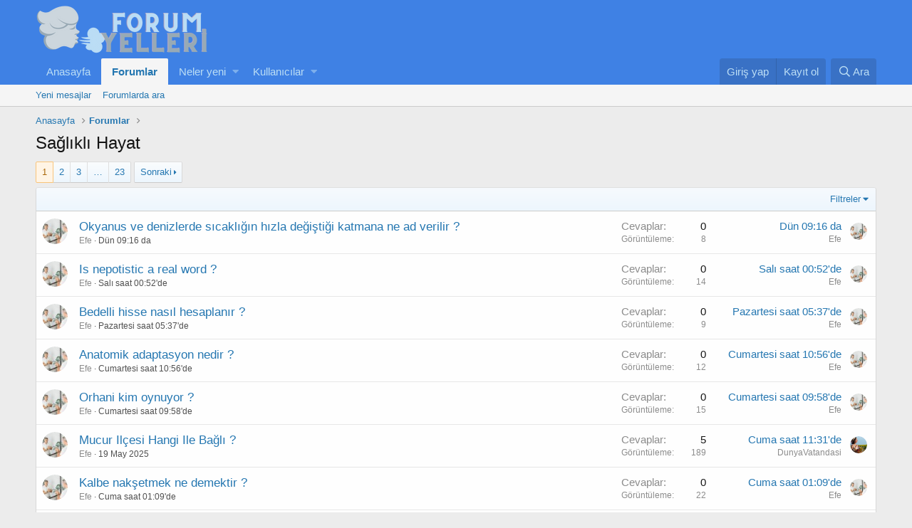

--- FILE ---
content_type: text/html; charset=utf-8
request_url: https://forumyelleri.com/forums/saglikli-hayat.73/
body_size: 12111
content:
<!DOCTYPE html>
<html id="XF" lang="tr-TR" dir="LTR"
	data-app="public"
	data-template="forum_view"
	data-container-key="node-73"
	data-content-key=""
	data-logged-in="false"
	data-cookie-prefix="xf_"
	class="has-no-js template-forum_view"
	 data-run-jobs="">
<head>
	<meta charset="utf-8" />
	<meta http-equiv="X-UA-Compatible" content="IE=Edge" />
	<meta name="viewport" content="width=device-width, initial-scale=1, viewport-fit=cover">

	
	
	

	<title>Sağlıklı Hayat | Forum Yelleri</title>

	
		<link rel="canonical" href="https://forumyelleri.com/forums/saglikli-hayat.73/" />
	
		<link rel="alternate" type="application/rss+xml" title="Sağlıklı Hayat için RSS beslemesi" href="/forums/saglikli-hayat.73/index.rss" />
	
		<link rel="next" href="/forums/saglikli-hayat.73/page-2" />
	

	
		
	
	
	<meta property="og:site_name" content="Forum Yelleri" />


	
	
		
	
	
	<meta property="og:type" content="website" />


	
	
		
	
	
	
		<meta property="og:title" content="Sağlıklı Hayat" />
		<meta property="twitter:title" content="Sağlıklı Hayat" />
	


	
	
	
		
	
	
	<meta property="og:url" content="https://forumyelleri.com/forums/saglikli-hayat.73/" />


	
	

	
		<meta name="theme-color" content="#3f81e4" />
	

	
	

	
	<link rel="preload" href="/styles/fonts/fa/fa-regular-400.woff2" as="font" type="font/woff2" crossorigin="anonymous" />


	<link rel="preload" href="/styles/fonts/fa/fa-solid-900.woff2" as="font" type="font/woff2" crossorigin="anonymous" />


<link rel="preload" href="/styles/fonts/fa/fa-brands-400.woff2" as="font" type="font/woff2" crossorigin="anonymous" />

	<link rel="stylesheet" href="/css.php?css=public%3Anormalize.css%2Cpublic%3Acore.less%2Cpublic%3Aapp.less&amp;s=1&amp;l=2&amp;d=1767738443&amp;k=3f9d7e6985fdd1205e62233e2f7cccbcb2c3de21" />

	<link rel="stylesheet" href="/css.php?css=public%3Astructured_list.less%2Cpublic%3Aextra.less&amp;s=1&amp;l=2&amp;d=1767738443&amp;k=0ebb8de3ecc4eaa3e7330c2220c129d77d7a7fb2" />

	
		<script src="/js/xf/preamble.min.js?_v=fdc1271f"></script>
	


	
		<link rel="icon" type="image/png" href="https://forumyelleri.com/styles/default/xenforo/yellerifav.png" sizes="32x32" />
	
	
	
</head>
<body data-template="forum_view">

<div class="p-pageWrapper" id="top">



<header class="p-header" id="header">
	<div class="p-header-inner">
		<div class="p-header-content">

			<div class="p-header-logo p-header-logo--image">
				<a href="https://forumyelleri.com">
					<img src="/styles/default/xenforo/yelleri.png"
						alt="Forum Yelleri"
						 />
				</a>
			</div>

			
		</div>
	</div>
</header>





	<div class="p-navSticky p-navSticky--primary" data-xf-init="sticky-header">
		
	<nav class="p-nav">
		<div class="p-nav-inner">
			<a class="p-nav-menuTrigger" data-xf-click="off-canvas" data-menu=".js-headerOffCanvasMenu" role="button" tabindex="0">
				<i aria-hidden="true"></i>
				<span class="p-nav-menuText">Menü</span>
			</a>

			<div class="p-nav-smallLogo">
				<a href="https://forumyelleri.com">
					<img src="/styles/default/xenforo/yelleri.png"
						alt="Forum Yelleri"
					 />
				</a>
			</div>

			<div class="p-nav-scroller hScroller" data-xf-init="h-scroller" data-auto-scroll=".p-navEl.is-selected">
				<div class="hScroller-scroll">
					<ul class="p-nav-list js-offCanvasNavSource">
					
						<li>
							
	<div class="p-navEl " >
		

			
	
	<a href="https://forumyelleri.com"
		class="p-navEl-link "
		
		data-xf-key="1"
		data-nav-id="home">Anasayfa</a>


			

		
		
	</div>

						</li>
					
						<li>
							
	<div class="p-navEl is-selected" data-has-children="true">
		

			
	
	<a href="/"
		class="p-navEl-link p-navEl-link--splitMenu "
		
		
		data-nav-id="forums">Forumlar</a>


			<a data-xf-key="2"
				data-xf-click="menu"
				data-menu-pos-ref="< .p-navEl"
				class="p-navEl-splitTrigger"
				role="button"
				tabindex="0"
				aria-label="Toggle expanded"
				aria-expanded="false"
				aria-haspopup="true"></a>

		
		
			<div class="menu menu--structural" data-menu="menu" aria-hidden="true">
				<div class="menu-content">
					
						
	
	
	<a href="/whats-new/posts/"
		class="menu-linkRow u-indentDepth0 js-offCanvasCopy "
		
		
		data-nav-id="newPosts">Yeni mesajlar</a>

	

					
						
	
	
	<a href="/search/?type=post"
		class="menu-linkRow u-indentDepth0 js-offCanvasCopy "
		
		
		data-nav-id="searchForums">Forumlarda ara</a>

	

					
				</div>
			</div>
		
	</div>

						</li>
					
						<li>
							
	<div class="p-navEl " data-has-children="true">
		

			
	
	<a href="/whats-new/"
		class="p-navEl-link p-navEl-link--splitMenu "
		
		
		data-nav-id="whatsNew">Neler yeni</a>


			<a data-xf-key="3"
				data-xf-click="menu"
				data-menu-pos-ref="< .p-navEl"
				class="p-navEl-splitTrigger"
				role="button"
				tabindex="0"
				aria-label="Toggle expanded"
				aria-expanded="false"
				aria-haspopup="true"></a>

		
		
			<div class="menu menu--structural" data-menu="menu" aria-hidden="true">
				<div class="menu-content">
					
						
	
	
	<a href="/whats-new/posts/"
		class="menu-linkRow u-indentDepth0 js-offCanvasCopy "
		 rel="nofollow"
		
		data-nav-id="whatsNewPosts">Yeni mesajlar</a>

	

					
						
	
	
	<a href="/whats-new/profile-posts/"
		class="menu-linkRow u-indentDepth0 js-offCanvasCopy "
		 rel="nofollow"
		
		data-nav-id="whatsNewProfilePosts">Yeni profil mesajları</a>

	

					
						
	
	
	<a href="/whats-new/latest-activity"
		class="menu-linkRow u-indentDepth0 js-offCanvasCopy "
		 rel="nofollow"
		
		data-nav-id="latestActivity">Son aktiviteler</a>

	

					
				</div>
			</div>
		
	</div>

						</li>
					
						<li>
							
	<div class="p-navEl " data-has-children="true">
		

			
	
	<a href="/members/"
		class="p-navEl-link p-navEl-link--splitMenu "
		
		
		data-nav-id="members">Kullanıcılar</a>


			<a data-xf-key="4"
				data-xf-click="menu"
				data-menu-pos-ref="< .p-navEl"
				class="p-navEl-splitTrigger"
				role="button"
				tabindex="0"
				aria-label="Toggle expanded"
				aria-expanded="false"
				aria-haspopup="true"></a>

		
		
			<div class="menu menu--structural" data-menu="menu" aria-hidden="true">
				<div class="menu-content">
					
						
	
	
	<a href="/online/"
		class="menu-linkRow u-indentDepth0 js-offCanvasCopy "
		
		
		data-nav-id="currentVisitors">Şu anki ziyaretçiler</a>

	

					
						
	
	
	<a href="/whats-new/profile-posts/"
		class="menu-linkRow u-indentDepth0 js-offCanvasCopy "
		 rel="nofollow"
		
		data-nav-id="newProfilePosts">Yeni profil mesajları</a>

	

					
						
	
	
	<a href="/search/?type=profile_post"
		class="menu-linkRow u-indentDepth0 js-offCanvasCopy "
		
		
		data-nav-id="searchProfilePosts">Profil mesajlarında ara</a>

	

					
				</div>
			</div>
		
	</div>

						</li>
					
					</ul>
				</div>
			</div>

			<div class="p-nav-opposite">
				<div class="p-navgroup p-account p-navgroup--guest">
					
						<a href="/login/" class="p-navgroup-link p-navgroup-link--textual p-navgroup-link--logIn"
							data-xf-click="overlay" data-follow-redirects="on">
							<span class="p-navgroup-linkText">Giriş yap</span>
						</a>
						
							<a href="/register/" class="p-navgroup-link p-navgroup-link--textual p-navgroup-link--register"
								data-xf-click="overlay" data-follow-redirects="on">
								<span class="p-navgroup-linkText">Kayıt ol</span>
							</a>
						
					
				</div>

				<div class="p-navgroup p-discovery">
					<a href="/whats-new/"
						class="p-navgroup-link p-navgroup-link--iconic p-navgroup-link--whatsnew"
						aria-label="Neler yeni"
						title="Neler yeni">
						<i aria-hidden="true"></i>
						<span class="p-navgroup-linkText">Neler yeni</span>
					</a>

					
						<a href="/search/"
							class="p-navgroup-link p-navgroup-link--iconic p-navgroup-link--search"
							data-xf-click="menu"
							data-xf-key="/"
							aria-label="Ara"
							aria-expanded="false"
							aria-haspopup="true"
							title="Ara">
							<i aria-hidden="true"></i>
							<span class="p-navgroup-linkText">Ara</span>
						</a>
						<div class="menu menu--structural menu--wide" data-menu="menu" aria-hidden="true">
							<form action="/search/search" method="post"
								class="menu-content"
								data-xf-init="quick-search">

								<h3 class="menu-header">Ara</h3>
								
								<div class="menu-row">
									
										<div class="inputGroup inputGroup--joined">
											<input type="text" class="input" name="keywords" placeholder="Ara…" aria-label="Ara" data-menu-autofocus="true" />
											
			<select name="constraints" class="js-quickSearch-constraint input" aria-label="içinde ara">
				<option value="">Her yerde</option>
<option value="{&quot;search_type&quot;:&quot;post&quot;}">Konular</option>
<option value="{&quot;search_type&quot;:&quot;post&quot;,&quot;c&quot;:{&quot;nodes&quot;:[73],&quot;child_nodes&quot;:1}}">Bu forum</option>

			</select>
		
										</div>
									
								</div>

								
								<div class="menu-row">
									<label class="iconic"><input type="checkbox"  name="c[title_only]" value="1" /><i aria-hidden="true"></i><span class="iconic-label">Sadece başlıkları ara</span></label>

								</div>
								
								<div class="menu-row">
									<div class="inputGroup">
										<span class="inputGroup-text" id="ctrl_search_menu_by_member">Kullanıcı:</span>
										<input type="text" class="input" name="c[users]" data-xf-init="auto-complete" placeholder="Üye" aria-labelledby="ctrl_search_menu_by_member" />
									</div>
								</div>
								<div class="menu-footer">
									<span class="menu-footer-controls">
										<button type="submit" class="button--primary button button--icon button--icon--search"><span class="button-text">Ara</span></button>
										<a href="/search/" class="button"><span class="button-text">Gelişmiş Arama…</span></a>
									</span>
								</div>

								<input type="hidden" name="_xfToken" value="1769033004,c7ddcfffeeb463c2bb6c52b24fd1363d" />
							</form>
						</div>
					
				</div>
			</div>
		</div>
	</nav>

	</div>
	
	
		<div class="p-sectionLinks">
			<div class="p-sectionLinks-inner hScroller" data-xf-init="h-scroller">
				<div class="hScroller-scroll">
					<ul class="p-sectionLinks-list">
					
						<li>
							
	<div class="p-navEl " >
		

			
	
	<a href="/whats-new/posts/"
		class="p-navEl-link "
		
		data-xf-key="alt+1"
		data-nav-id="newPosts">Yeni mesajlar</a>


			

		
		
	</div>

						</li>
					
						<li>
							
	<div class="p-navEl " >
		

			
	
	<a href="/search/?type=post"
		class="p-navEl-link "
		
		data-xf-key="alt+2"
		data-nav-id="searchForums">Forumlarda ara</a>


			

		
		
	</div>

						</li>
					
					</ul>
				</div>
			</div>
		</div>
	



<div class="offCanvasMenu offCanvasMenu--nav js-headerOffCanvasMenu" data-menu="menu" aria-hidden="true" data-ocm-builder="navigation">
	<div class="offCanvasMenu-backdrop" data-menu-close="true"></div>
	<div class="offCanvasMenu-content">
		<div class="offCanvasMenu-header">
			Menü
			<a class="offCanvasMenu-closer" data-menu-close="true" role="button" tabindex="0" aria-label="Kapat"></a>
		</div>
		
			<div class="p-offCanvasRegisterLink">
				<div class="offCanvasMenu-linkHolder">
					<a href="/login/" class="offCanvasMenu-link" data-xf-click="overlay" data-menu-close="true">
						Giriş yap
					</a>
				</div>
				<hr class="offCanvasMenu-separator" />
				
					<div class="offCanvasMenu-linkHolder">
						<a href="/register/" class="offCanvasMenu-link" data-xf-click="overlay" data-menu-close="true">
							Kayıt ol
						</a>
					</div>
					<hr class="offCanvasMenu-separator" />
				
			</div>
		
		<div class="js-offCanvasNavTarget"></div>
	</div>
</div>

<div class="p-body">
	<div class="p-body-inner">
		<!--XF:EXTRA_OUTPUT-->

		

		

		
		
	
		<ul class="p-breadcrumbs "
			itemscope itemtype="https://schema.org/BreadcrumbList">
		
			

			
			
				
				
	<li itemprop="itemListElement" itemscope itemtype="https://schema.org/ListItem">
		<a href="https://forumyelleri.com" itemprop="item">
			<span itemprop="name">Anasayfa</span>
		</a>
		<meta itemprop="position" content="1" />
	</li>

			

			
				
				
	<li itemprop="itemListElement" itemscope itemtype="https://schema.org/ListItem">
		<a href="/" itemprop="item">
			<span itemprop="name">Forumlar</span>
		</a>
		<meta itemprop="position" content="2" />
	</li>

			
			

		
		</ul>
	

		

		
	<noscript><div class="blockMessage blockMessage--important blockMessage--iconic u-noJsOnly">JavaScript devre dışı. Daha iyi bir deneyim için, önce lütfen tarayıcınızda JavaScript'i etkinleştirin.</div></noscript>

		
	<!--[if lt IE 9]><div class="blockMessage blockMessage&#45;&#45;important blockMessage&#45;&#45;iconic">Çok eski bir web tarayıcısı kullanıyorsunuz. Bu veya diğer siteleri görüntülemekte sorunlar yaşayabilirsiniz..<br />Tarayıcınızı güncellemeli veya <a href="https://www.google.com/chrome/browser/" target="_blank">alternatif bir tarayıcı</a> kullanmalısınız.</div><![endif]-->


		
			<div class="p-body-header">
			
				
					<div class="p-title ">
					
						
							<h1 class="p-title-value">Sağlıklı Hayat</h1>
						
						
					
					</div>
				

				
			
			</div>
		

		<div class="p-body-main  ">
			

			<div class="p-body-content">
				
				<div class="p-body-pageContent">





	
	
	






	

	
		
	












<div class="block" data-xf-init="" data-type="thread" data-href="/inline-mod/">

	<div class="block-outer"><div class="block-outer-main"><nav class="pageNavWrapper pageNavWrapper--mixed ">



<div class="pageNav  pageNav--skipEnd">
	

	<ul class="pageNav-main">
		

	
		<li class="pageNav-page pageNav-page--current "><a href="/forums/saglikli-hayat.73/">1</a></li>
	


		

		
			

	
		<li class="pageNav-page pageNav-page--later"><a href="/forums/saglikli-hayat.73/page-2">2</a></li>
	

		
			

	
		<li class="pageNav-page pageNav-page--later"><a href="/forums/saglikli-hayat.73/page-3">3</a></li>
	

		

		
			
				<li class="pageNav-page pageNav-page--skip pageNav-page--skipEnd">
					<a data-xf-init="tooltip" title="Sayfaya git"
						data-xf-click="menu"
						role="button" tabindex="0" aria-expanded="false" aria-haspopup="true">…</a>
					

	<div class="menu menu--pageJump" data-menu="menu" aria-hidden="true">
		<div class="menu-content">
			<h4 class="menu-header">Sayfaya git</h4>
			<div class="menu-row" data-xf-init="page-jump" data-page-url="/forums/saglikli-hayat.73/page-%page%">
				<div class="inputGroup inputGroup--numbers">
					<div class="inputGroup inputGroup--numbers inputNumber" data-xf-init="number-box"><input type="number" pattern="\d*" class="input input--number js-numberBoxTextInput input input--numberNarrow js-pageJumpPage" value="4"  min="1" max="23" step="1" required="required" data-menu-autofocus="true" /></div>
					<span class="inputGroup-text"><button type="button" class="js-pageJumpGo button"><span class="button-text">İşlem yap</span></button></span>
				</div>
			</div>
		</div>
	</div>

				</li>
			
		

		

	
		<li class="pageNav-page "><a href="/forums/saglikli-hayat.73/page-23">23</a></li>
	

	</ul>

	
		<a href="/forums/saglikli-hayat.73/page-2" class="pageNav-jump pageNav-jump--next">Sonraki</a>
	
</div>

<div class="pageNavSimple">
	

	<a class="pageNavSimple-el pageNavSimple-el--current"
		data-xf-init="tooltip" title="Sayfaya git"
		data-xf-click="menu" role="button" tabindex="0" aria-expanded="false" aria-haspopup="true">
		1 of 23
	</a>
	

	<div class="menu menu--pageJump" data-menu="menu" aria-hidden="true">
		<div class="menu-content">
			<h4 class="menu-header">Sayfaya git</h4>
			<div class="menu-row" data-xf-init="page-jump" data-page-url="/forums/saglikli-hayat.73/page-%page%">
				<div class="inputGroup inputGroup--numbers">
					<div class="inputGroup inputGroup--numbers inputNumber" data-xf-init="number-box"><input type="number" pattern="\d*" class="input input--number js-numberBoxTextInput input input--numberNarrow js-pageJumpPage" value="1"  min="1" max="23" step="1" required="required" data-menu-autofocus="true" /></div>
					<span class="inputGroup-text"><button type="button" class="js-pageJumpGo button"><span class="button-text">İşlem yap</span></button></span>
				</div>
			</div>
		</div>
	</div>


	
		<a href="/forums/saglikli-hayat.73/page-2" class="pageNavSimple-el pageNavSimple-el--next">
			Sonraki <i aria-hidden="true"></i>
		</a>
		<a href="/forums/saglikli-hayat.73/page-23"
			class="pageNavSimple-el pageNavSimple-el--last"
			data-xf-init="tooltip" title="Last">
			<i aria-hidden="true"></i> <span class="u-srOnly">Last</span>
		</a>
	
</div>

</nav>



</div></div>

	
	

	<div class="block-container">
		<div class="block-filterBar">
			<div class="filterBar">
				

				<a class="filterBar-menuTrigger" data-xf-click="menu" role="button" tabindex="0" aria-expanded="false" aria-haspopup="true">Filtreler</a>
				<div class="menu menu--wide" data-menu="menu" aria-hidden="true"
					data-href="/forums/saglikli-hayat.73/filters"
					data-load-target=".js-filterMenuBody">
					<div class="menu-content">
						<h4 class="menu-header">Seçilenleri göster:</h4>
						<div class="js-filterMenuBody">
							<div class="menu-row">Yükleniyor…</div>
						</div>
					</div>
				</div>
			</div>
		</div>

		

		<div class="block-body">
			<div class="structItemContainer">
				

	

	


				
					

					<div class="structItemContainer-group js-threadList">
						
							
								

	

	<div class="structItem structItem--thread js-inlineModContainer js-threadListItem-276700" data-author="Efe">
		<div class="structItem-cell structItem-cell--icon">
			<div class="structItem-iconContainer">
				<a href="/members/efe.477/" class="avatar avatar--s" data-user-id="477" data-xf-init="member-tooltip">
			<img src="/data/avatars/s/0/477.jpg?1710170409" srcset="/data/avatars/m/0/477.jpg?1710170409 2x" alt="Efe" class="avatar-u477-s" /> 
		</a>
				
			</div>
		</div>
		<div class="structItem-cell structItem-cell--main" data-xf-init="touch-proxy">
			

			<div class="structItem-title">
				
				
				<a href="/threads/okyanus-ve-denizlerde-sicakligin-hizla-degistigi-katmana-ne-ad-verilir.276700/" class="" data-tp-primary="on" data-xf-init="preview-tooltip" data-preview-url="/threads/okyanus-ve-denizlerde-sicakligin-hizla-degistigi-katmana-ne-ad-verilir.276700/preview">Okyanus ve denizlerde sıcaklığın hızla değiştiği katmana ne ad verilir ?</a>
			</div>

			<div class="structItem-minor">
				

				
					<ul class="structItem-parts">
						<li><a href="/members/efe.477/" class="username " dir="auto" data-user-id="477" data-xf-init="member-tooltip">Efe</a></li>
						<li class="structItem-startDate"><a href="/threads/okyanus-ve-denizlerde-sicakligin-hizla-degistigi-katmana-ne-ad-verilir.276700/" rel="nofollow"><time  class="u-dt" dir="auto" datetime="2026-01-21T09:16:00+0300" data-time="1768976160" data-date-string="21 Ocak 2026" data-time-string="09:16" title="21 Ocak 2026 09:16'de">Dün 09:16 da</time></a></li>
						
					</ul>

					
				
			</div>
		</div>
		<div class="structItem-cell structItem-cell--meta" title="First message reaction score: 0">
			<dl class="pairs pairs--justified">
				<dt>Cevaplar</dt>
				<dd>0</dd>
			</dl>
			<dl class="pairs pairs--justified structItem-minor">
				<dt>Görüntüleme</dt>
				<dd>8</dd>
			</dl>
		</div>
		<div class="structItem-cell structItem-cell--latest">
			
				<a href="/threads/okyanus-ve-denizlerde-sicakligin-hizla-degistigi-katmana-ne-ad-verilir.276700/latest" rel="nofollow"><time  class="structItem-latestDate u-dt" dir="auto" datetime="2026-01-21T09:16:00+0300" data-time="1768976160" data-date-string="21 Ocak 2026" data-time-string="09:16" title="21 Ocak 2026 09:16'de">Dün 09:16 da</time></a>
				<div class="structItem-minor">
					
						<a href="/members/efe.477/" class="username " dir="auto" data-user-id="477" data-xf-init="member-tooltip">Efe</a>
					
				</div>
			
		</div>
		<div class="structItem-cell structItem-cell--icon structItem-cell--iconEnd">
			<div class="structItem-iconContainer">
				
					<a href="/members/efe.477/" class="avatar avatar--xxs" data-user-id="477" data-xf-init="member-tooltip">
			<img src="/data/avatars/s/0/477.jpg?1710170409"  alt="Efe" class="avatar-u477-s" /> 
		</a>
				
			</div>
		</div>
	</div>

							
								

	

	<div class="structItem structItem--thread js-inlineModContainer js-threadListItem-276688" data-author="Efe">
		<div class="structItem-cell structItem-cell--icon">
			<div class="structItem-iconContainer">
				<a href="/members/efe.477/" class="avatar avatar--s" data-user-id="477" data-xf-init="member-tooltip">
			<img src="/data/avatars/s/0/477.jpg?1710170409" srcset="/data/avatars/m/0/477.jpg?1710170409 2x" alt="Efe" class="avatar-u477-s" /> 
		</a>
				
			</div>
		</div>
		<div class="structItem-cell structItem-cell--main" data-xf-init="touch-proxy">
			

			<div class="structItem-title">
				
				
				<a href="/threads/is-nepotistic-a-real-word.276688/" class="" data-tp-primary="on" data-xf-init="preview-tooltip" data-preview-url="/threads/is-nepotistic-a-real-word.276688/preview">Is nepotistic a real word ?</a>
			</div>

			<div class="structItem-minor">
				

				
					<ul class="structItem-parts">
						<li><a href="/members/efe.477/" class="username " dir="auto" data-user-id="477" data-xf-init="member-tooltip">Efe</a></li>
						<li class="structItem-startDate"><a href="/threads/is-nepotistic-a-real-word.276688/" rel="nofollow"><time  class="u-dt" dir="auto" datetime="2026-01-20T00:52:07+0300" data-time="1768859527" data-date-string="20 Ocak 2026" data-time-string="00:52" title="20 Ocak 2026 00:52'de">Salı saat 00:52'de</time></a></li>
						
					</ul>

					
				
			</div>
		</div>
		<div class="structItem-cell structItem-cell--meta" title="First message reaction score: 0">
			<dl class="pairs pairs--justified">
				<dt>Cevaplar</dt>
				<dd>0</dd>
			</dl>
			<dl class="pairs pairs--justified structItem-minor">
				<dt>Görüntüleme</dt>
				<dd>14</dd>
			</dl>
		</div>
		<div class="structItem-cell structItem-cell--latest">
			
				<a href="/threads/is-nepotistic-a-real-word.276688/latest" rel="nofollow"><time  class="structItem-latestDate u-dt" dir="auto" datetime="2026-01-20T00:52:07+0300" data-time="1768859527" data-date-string="20 Ocak 2026" data-time-string="00:52" title="20 Ocak 2026 00:52'de">Salı saat 00:52'de</time></a>
				<div class="structItem-minor">
					
						<a href="/members/efe.477/" class="username " dir="auto" data-user-id="477" data-xf-init="member-tooltip">Efe</a>
					
				</div>
			
		</div>
		<div class="structItem-cell structItem-cell--icon structItem-cell--iconEnd">
			<div class="structItem-iconContainer">
				
					<a href="/members/efe.477/" class="avatar avatar--xxs" data-user-id="477" data-xf-init="member-tooltip">
			<img src="/data/avatars/s/0/477.jpg?1710170409"  alt="Efe" class="avatar-u477-s" /> 
		</a>
				
			</div>
		</div>
	</div>

							
								

	

	<div class="structItem structItem--thread js-inlineModContainer js-threadListItem-276686" data-author="Efe">
		<div class="structItem-cell structItem-cell--icon">
			<div class="structItem-iconContainer">
				<a href="/members/efe.477/" class="avatar avatar--s" data-user-id="477" data-xf-init="member-tooltip">
			<img src="/data/avatars/s/0/477.jpg?1710170409" srcset="/data/avatars/m/0/477.jpg?1710170409 2x" alt="Efe" class="avatar-u477-s" /> 
		</a>
				
			</div>
		</div>
		<div class="structItem-cell structItem-cell--main" data-xf-init="touch-proxy">
			

			<div class="structItem-title">
				
				
				<a href="/threads/bedelli-hisse-nasil-hesaplanir.276686/" class="" data-tp-primary="on" data-xf-init="preview-tooltip" data-preview-url="/threads/bedelli-hisse-nasil-hesaplanir.276686/preview">Bedelli hisse nasıl hesaplanır ?</a>
			</div>

			<div class="structItem-minor">
				

				
					<ul class="structItem-parts">
						<li><a href="/members/efe.477/" class="username " dir="auto" data-user-id="477" data-xf-init="member-tooltip">Efe</a></li>
						<li class="structItem-startDate"><a href="/threads/bedelli-hisse-nasil-hesaplanir.276686/" rel="nofollow"><time  class="u-dt" dir="auto" datetime="2026-01-19T05:37:33+0300" data-time="1768790253" data-date-string="19 Ocak 2026" data-time-string="05:37" title="19 Ocak 2026 05:37'de">Pazartesi saat 05:37'de</time></a></li>
						
					</ul>

					
				
			</div>
		</div>
		<div class="structItem-cell structItem-cell--meta" title="First message reaction score: 0">
			<dl class="pairs pairs--justified">
				<dt>Cevaplar</dt>
				<dd>0</dd>
			</dl>
			<dl class="pairs pairs--justified structItem-minor">
				<dt>Görüntüleme</dt>
				<dd>9</dd>
			</dl>
		</div>
		<div class="structItem-cell structItem-cell--latest">
			
				<a href="/threads/bedelli-hisse-nasil-hesaplanir.276686/latest" rel="nofollow"><time  class="structItem-latestDate u-dt" dir="auto" datetime="2026-01-19T05:37:33+0300" data-time="1768790253" data-date-string="19 Ocak 2026" data-time-string="05:37" title="19 Ocak 2026 05:37'de">Pazartesi saat 05:37'de</time></a>
				<div class="structItem-minor">
					
						<a href="/members/efe.477/" class="username " dir="auto" data-user-id="477" data-xf-init="member-tooltip">Efe</a>
					
				</div>
			
		</div>
		<div class="structItem-cell structItem-cell--icon structItem-cell--iconEnd">
			<div class="structItem-iconContainer">
				
					<a href="/members/efe.477/" class="avatar avatar--xxs" data-user-id="477" data-xf-init="member-tooltip">
			<img src="/data/avatars/s/0/477.jpg?1710170409"  alt="Efe" class="avatar-u477-s" /> 
		</a>
				
			</div>
		</div>
	</div>

							
								

	

	<div class="structItem structItem--thread js-inlineModContainer js-threadListItem-276682" data-author="Efe">
		<div class="structItem-cell structItem-cell--icon">
			<div class="structItem-iconContainer">
				<a href="/members/efe.477/" class="avatar avatar--s" data-user-id="477" data-xf-init="member-tooltip">
			<img src="/data/avatars/s/0/477.jpg?1710170409" srcset="/data/avatars/m/0/477.jpg?1710170409 2x" alt="Efe" class="avatar-u477-s" /> 
		</a>
				
			</div>
		</div>
		<div class="structItem-cell structItem-cell--main" data-xf-init="touch-proxy">
			

			<div class="structItem-title">
				
				
				<a href="/threads/anatomik-adaptasyon-nedir.276682/" class="" data-tp-primary="on" data-xf-init="preview-tooltip" data-preview-url="/threads/anatomik-adaptasyon-nedir.276682/preview">Anatomik adaptasyon nedir ?</a>
			</div>

			<div class="structItem-minor">
				

				
					<ul class="structItem-parts">
						<li><a href="/members/efe.477/" class="username " dir="auto" data-user-id="477" data-xf-init="member-tooltip">Efe</a></li>
						<li class="structItem-startDate"><a href="/threads/anatomik-adaptasyon-nedir.276682/" rel="nofollow"><time  class="u-dt" dir="auto" datetime="2026-01-17T10:56:28+0300" data-time="1768636588" data-date-string="17 Ocak 2026" data-time-string="10:56" title="17 Ocak 2026 10:56'de">Cumartesi saat 10:56'de</time></a></li>
						
					</ul>

					
				
			</div>
		</div>
		<div class="structItem-cell structItem-cell--meta" title="First message reaction score: 0">
			<dl class="pairs pairs--justified">
				<dt>Cevaplar</dt>
				<dd>0</dd>
			</dl>
			<dl class="pairs pairs--justified structItem-minor">
				<dt>Görüntüleme</dt>
				<dd>12</dd>
			</dl>
		</div>
		<div class="structItem-cell structItem-cell--latest">
			
				<a href="/threads/anatomik-adaptasyon-nedir.276682/latest" rel="nofollow"><time  class="structItem-latestDate u-dt" dir="auto" datetime="2026-01-17T10:56:28+0300" data-time="1768636588" data-date-string="17 Ocak 2026" data-time-string="10:56" title="17 Ocak 2026 10:56'de">Cumartesi saat 10:56'de</time></a>
				<div class="structItem-minor">
					
						<a href="/members/efe.477/" class="username " dir="auto" data-user-id="477" data-xf-init="member-tooltip">Efe</a>
					
				</div>
			
		</div>
		<div class="structItem-cell structItem-cell--icon structItem-cell--iconEnd">
			<div class="structItem-iconContainer">
				
					<a href="/members/efe.477/" class="avatar avatar--xxs" data-user-id="477" data-xf-init="member-tooltip">
			<img src="/data/avatars/s/0/477.jpg?1710170409"  alt="Efe" class="avatar-u477-s" /> 
		</a>
				
			</div>
		</div>
	</div>

							
								

	

	<div class="structItem structItem--thread js-inlineModContainer js-threadListItem-276681" data-author="Efe">
		<div class="structItem-cell structItem-cell--icon">
			<div class="structItem-iconContainer">
				<a href="/members/efe.477/" class="avatar avatar--s" data-user-id="477" data-xf-init="member-tooltip">
			<img src="/data/avatars/s/0/477.jpg?1710170409" srcset="/data/avatars/m/0/477.jpg?1710170409 2x" alt="Efe" class="avatar-u477-s" /> 
		</a>
				
			</div>
		</div>
		<div class="structItem-cell structItem-cell--main" data-xf-init="touch-proxy">
			

			<div class="structItem-title">
				
				
				<a href="/threads/orhani-kim-oynuyor.276681/" class="" data-tp-primary="on" data-xf-init="preview-tooltip" data-preview-url="/threads/orhani-kim-oynuyor.276681/preview">Orhani kim oynuyor ?</a>
			</div>

			<div class="structItem-minor">
				

				
					<ul class="structItem-parts">
						<li><a href="/members/efe.477/" class="username " dir="auto" data-user-id="477" data-xf-init="member-tooltip">Efe</a></li>
						<li class="structItem-startDate"><a href="/threads/orhani-kim-oynuyor.276681/" rel="nofollow"><time  class="u-dt" dir="auto" datetime="2026-01-17T09:58:51+0300" data-time="1768633131" data-date-string="17 Ocak 2026" data-time-string="09:58" title="17 Ocak 2026 09:58'de">Cumartesi saat 09:58'de</time></a></li>
						
					</ul>

					
				
			</div>
		</div>
		<div class="structItem-cell structItem-cell--meta" title="First message reaction score: 0">
			<dl class="pairs pairs--justified">
				<dt>Cevaplar</dt>
				<dd>0</dd>
			</dl>
			<dl class="pairs pairs--justified structItem-minor">
				<dt>Görüntüleme</dt>
				<dd>15</dd>
			</dl>
		</div>
		<div class="structItem-cell structItem-cell--latest">
			
				<a href="/threads/orhani-kim-oynuyor.276681/latest" rel="nofollow"><time  class="structItem-latestDate u-dt" dir="auto" datetime="2026-01-17T09:58:51+0300" data-time="1768633131" data-date-string="17 Ocak 2026" data-time-string="09:58" title="17 Ocak 2026 09:58'de">Cumartesi saat 09:58'de</time></a>
				<div class="structItem-minor">
					
						<a href="/members/efe.477/" class="username " dir="auto" data-user-id="477" data-xf-init="member-tooltip">Efe</a>
					
				</div>
			
		</div>
		<div class="structItem-cell structItem-cell--icon structItem-cell--iconEnd">
			<div class="structItem-iconContainer">
				
					<a href="/members/efe.477/" class="avatar avatar--xxs" data-user-id="477" data-xf-init="member-tooltip">
			<img src="/data/avatars/s/0/477.jpg?1710170409"  alt="Efe" class="avatar-u477-s" /> 
		</a>
				
			</div>
		</div>
	</div>

							
								

	

	<div class="structItem structItem--thread js-inlineModContainer js-threadListItem-275140" data-author="Efe">
		<div class="structItem-cell structItem-cell--icon">
			<div class="structItem-iconContainer">
				<a href="/members/efe.477/" class="avatar avatar--s" data-user-id="477" data-xf-init="member-tooltip">
			<img src="/data/avatars/s/0/477.jpg?1710170409" srcset="/data/avatars/m/0/477.jpg?1710170409 2x" alt="Efe" class="avatar-u477-s" /> 
		</a>
				
			</div>
		</div>
		<div class="structItem-cell structItem-cell--main" data-xf-init="touch-proxy">
			

			<div class="structItem-title">
				
				
				<a href="/threads/mucur-ilcesi-hangi-ile-bagli.275140/" class="" data-tp-primary="on" data-xf-init="preview-tooltip" data-preview-url="/threads/mucur-ilcesi-hangi-ile-bagli.275140/preview">Mucur Ilçesi Hangi Ile Bağlı ?</a>
			</div>

			<div class="structItem-minor">
				

				
					<ul class="structItem-parts">
						<li><a href="/members/efe.477/" class="username " dir="auto" data-user-id="477" data-xf-init="member-tooltip">Efe</a></li>
						<li class="structItem-startDate"><a href="/threads/mucur-ilcesi-hangi-ile-bagli.275140/" rel="nofollow"><time  class="u-dt" dir="auto" datetime="2025-05-19T02:42:33+0300" data-time="1747611753" data-date-string="19 May 2025" data-time-string="02:42" title="19 May 2025 02:42'de">19 May 2025</time></a></li>
						
					</ul>

					
				
			</div>
		</div>
		<div class="structItem-cell structItem-cell--meta" title="First message reaction score: 0">
			<dl class="pairs pairs--justified">
				<dt>Cevaplar</dt>
				<dd>5</dd>
			</dl>
			<dl class="pairs pairs--justified structItem-minor">
				<dt>Görüntüleme</dt>
				<dd>189</dd>
			</dl>
		</div>
		<div class="structItem-cell structItem-cell--latest">
			
				<a href="/threads/mucur-ilcesi-hangi-ile-bagli.275140/latest" rel="nofollow"><time  class="structItem-latestDate u-dt" dir="auto" datetime="2026-01-16T11:31:04+0300" data-time="1768552264" data-date-string="16 Ocak 2026" data-time-string="11:31" title="16 Ocak 2026 11:31'de">Cuma saat 11:31'de</time></a>
				<div class="structItem-minor">
					
						<a href="/members/dunyavatandasi.35/" class="username " dir="auto" data-user-id="35" data-xf-init="member-tooltip">DunyaVatandasi</a>
					
				</div>
			
		</div>
		<div class="structItem-cell structItem-cell--icon structItem-cell--iconEnd">
			<div class="structItem-iconContainer">
				
					<a href="/members/dunyavatandasi.35/" class="avatar avatar--xxs" data-user-id="35" data-xf-init="member-tooltip">
			<img src="/data/avatars/s/0/35.jpg?1601925131"  alt="DunyaVatandasi" class="avatar-u35-s" /> 
		</a>
				
			</div>
		</div>
	</div>

							
								

	

	<div class="structItem structItem--thread js-inlineModContainer js-threadListItem-276666" data-author="Efe">
		<div class="structItem-cell structItem-cell--icon">
			<div class="structItem-iconContainer">
				<a href="/members/efe.477/" class="avatar avatar--s" data-user-id="477" data-xf-init="member-tooltip">
			<img src="/data/avatars/s/0/477.jpg?1710170409" srcset="/data/avatars/m/0/477.jpg?1710170409 2x" alt="Efe" class="avatar-u477-s" /> 
		</a>
				
			</div>
		</div>
		<div class="structItem-cell structItem-cell--main" data-xf-init="touch-proxy">
			

			<div class="structItem-title">
				
				
				<a href="/threads/kalbe-naksetmek-ne-demektir.276666/" class="" data-tp-primary="on" data-xf-init="preview-tooltip" data-preview-url="/threads/kalbe-naksetmek-ne-demektir.276666/preview">Kalbe nakşetmek ne demektir ?</a>
			</div>

			<div class="structItem-minor">
				

				
					<ul class="structItem-parts">
						<li><a href="/members/efe.477/" class="username " dir="auto" data-user-id="477" data-xf-init="member-tooltip">Efe</a></li>
						<li class="structItem-startDate"><a href="/threads/kalbe-naksetmek-ne-demektir.276666/" rel="nofollow"><time  class="u-dt" dir="auto" datetime="2026-01-16T01:09:41+0300" data-time="1768514981" data-date-string="16 Ocak 2026" data-time-string="01:09" title="16 Ocak 2026 01:09'de">Cuma saat 01:09'de</time></a></li>
						
					</ul>

					
				
			</div>
		</div>
		<div class="structItem-cell structItem-cell--meta" title="First message reaction score: 0">
			<dl class="pairs pairs--justified">
				<dt>Cevaplar</dt>
				<dd>0</dd>
			</dl>
			<dl class="pairs pairs--justified structItem-minor">
				<dt>Görüntüleme</dt>
				<dd>22</dd>
			</dl>
		</div>
		<div class="structItem-cell structItem-cell--latest">
			
				<a href="/threads/kalbe-naksetmek-ne-demektir.276666/latest" rel="nofollow"><time  class="structItem-latestDate u-dt" dir="auto" datetime="2026-01-16T01:09:41+0300" data-time="1768514981" data-date-string="16 Ocak 2026" data-time-string="01:09" title="16 Ocak 2026 01:09'de">Cuma saat 01:09'de</time></a>
				<div class="structItem-minor">
					
						<a href="/members/efe.477/" class="username " dir="auto" data-user-id="477" data-xf-init="member-tooltip">Efe</a>
					
				</div>
			
		</div>
		<div class="structItem-cell structItem-cell--icon structItem-cell--iconEnd">
			<div class="structItem-iconContainer">
				
					<a href="/members/efe.477/" class="avatar avatar--xxs" data-user-id="477" data-xf-init="member-tooltip">
			<img src="/data/avatars/s/0/477.jpg?1710170409"  alt="Efe" class="avatar-u477-s" /> 
		</a>
				
			</div>
		</div>
	</div>

							
								

	

	<div class="structItem structItem--thread js-inlineModContainer js-threadListItem-276656" data-author="Efe">
		<div class="structItem-cell structItem-cell--icon">
			<div class="structItem-iconContainer">
				<a href="/members/efe.477/" class="avatar avatar--s" data-user-id="477" data-xf-init="member-tooltip">
			<img src="/data/avatars/s/0/477.jpg?1710170409" srcset="/data/avatars/m/0/477.jpg?1710170409 2x" alt="Efe" class="avatar-u477-s" /> 
		</a>
				
			</div>
		</div>
		<div class="structItem-cell structItem-cell--main" data-xf-init="touch-proxy">
			

			<div class="structItem-title">
				
				
				<a href="/threads/mueteselsil-olarak-ne-demek.276656/" class="" data-tp-primary="on" data-xf-init="preview-tooltip" data-preview-url="/threads/mueteselsil-olarak-ne-demek.276656/preview">Müteselsil olarak ne demek ?</a>
			</div>

			<div class="structItem-minor">
				

				
					<ul class="structItem-parts">
						<li><a href="/members/efe.477/" class="username " dir="auto" data-user-id="477" data-xf-init="member-tooltip">Efe</a></li>
						<li class="structItem-startDate"><a href="/threads/mueteselsil-olarak-ne-demek.276656/" rel="nofollow"><time  class="u-dt" dir="auto" datetime="2026-01-14T08:13:28+0300" data-time="1768367608" data-date-string="14 Ocak 2026" data-time-string="08:13" title="14 Ocak 2026 08:13'de">14 Ocak 2026</time></a></li>
						
					</ul>

					
				
			</div>
		</div>
		<div class="structItem-cell structItem-cell--meta" title="First message reaction score: 0">
			<dl class="pairs pairs--justified">
				<dt>Cevaplar</dt>
				<dd>0</dd>
			</dl>
			<dl class="pairs pairs--justified structItem-minor">
				<dt>Görüntüleme</dt>
				<dd>20</dd>
			</dl>
		</div>
		<div class="structItem-cell structItem-cell--latest">
			
				<a href="/threads/mueteselsil-olarak-ne-demek.276656/latest" rel="nofollow"><time  class="structItem-latestDate u-dt" dir="auto" datetime="2026-01-14T08:13:28+0300" data-time="1768367608" data-date-string="14 Ocak 2026" data-time-string="08:13" title="14 Ocak 2026 08:13'de">14 Ocak 2026</time></a>
				<div class="structItem-minor">
					
						<a href="/members/efe.477/" class="username " dir="auto" data-user-id="477" data-xf-init="member-tooltip">Efe</a>
					
				</div>
			
		</div>
		<div class="structItem-cell structItem-cell--icon structItem-cell--iconEnd">
			<div class="structItem-iconContainer">
				
					<a href="/members/efe.477/" class="avatar avatar--xxs" data-user-id="477" data-xf-init="member-tooltip">
			<img src="/data/avatars/s/0/477.jpg?1710170409"  alt="Efe" class="avatar-u477-s" /> 
		</a>
				
			</div>
		</div>
	</div>

							
								

	

	<div class="structItem structItem--thread js-inlineModContainer js-threadListItem-276645" data-author="Efe">
		<div class="structItem-cell structItem-cell--icon">
			<div class="structItem-iconContainer">
				<a href="/members/efe.477/" class="avatar avatar--s" data-user-id="477" data-xf-init="member-tooltip">
			<img src="/data/avatars/s/0/477.jpg?1710170409" srcset="/data/avatars/m/0/477.jpg?1710170409 2x" alt="Efe" class="avatar-u477-s" /> 
		</a>
				
			</div>
		</div>
		<div class="structItem-cell structItem-cell--main" data-xf-init="touch-proxy">
			

			<div class="structItem-title">
				
				
				<a href="/threads/kazanilmis-haklar-ne-demek.276645/" class="" data-tp-primary="on" data-xf-init="preview-tooltip" data-preview-url="/threads/kazanilmis-haklar-ne-demek.276645/preview">Kazanılmış haklar ne demek ?</a>
			</div>

			<div class="structItem-minor">
				

				
					<ul class="structItem-parts">
						<li><a href="/members/efe.477/" class="username " dir="auto" data-user-id="477" data-xf-init="member-tooltip">Efe</a></li>
						<li class="structItem-startDate"><a href="/threads/kazanilmis-haklar-ne-demek.276645/" rel="nofollow"><time  class="u-dt" dir="auto" datetime="2026-01-12T22:56:50+0300" data-time="1768247810" data-date-string="12 Ocak 2026" data-time-string="22:56" title="12 Ocak 2026 22:56'de">12 Ocak 2026</time></a></li>
						
					</ul>

					
				
			</div>
		</div>
		<div class="structItem-cell structItem-cell--meta" title="First message reaction score: 0">
			<dl class="pairs pairs--justified">
				<dt>Cevaplar</dt>
				<dd>0</dd>
			</dl>
			<dl class="pairs pairs--justified structItem-minor">
				<dt>Görüntüleme</dt>
				<dd>24</dd>
			</dl>
		</div>
		<div class="structItem-cell structItem-cell--latest">
			
				<a href="/threads/kazanilmis-haklar-ne-demek.276645/latest" rel="nofollow"><time  class="structItem-latestDate u-dt" dir="auto" datetime="2026-01-12T22:56:50+0300" data-time="1768247810" data-date-string="12 Ocak 2026" data-time-string="22:56" title="12 Ocak 2026 22:56'de">12 Ocak 2026</time></a>
				<div class="structItem-minor">
					
						<a href="/members/efe.477/" class="username " dir="auto" data-user-id="477" data-xf-init="member-tooltip">Efe</a>
					
				</div>
			
		</div>
		<div class="structItem-cell structItem-cell--icon structItem-cell--iconEnd">
			<div class="structItem-iconContainer">
				
					<a href="/members/efe.477/" class="avatar avatar--xxs" data-user-id="477" data-xf-init="member-tooltip">
			<img src="/data/avatars/s/0/477.jpg?1710170409"  alt="Efe" class="avatar-u477-s" /> 
		</a>
				
			</div>
		</div>
	</div>

							
								

	

	<div class="structItem structItem--thread js-inlineModContainer js-threadListItem-276641" data-author="Efe">
		<div class="structItem-cell structItem-cell--icon">
			<div class="structItem-iconContainer">
				<a href="/members/efe.477/" class="avatar avatar--s" data-user-id="477" data-xf-init="member-tooltip">
			<img src="/data/avatars/s/0/477.jpg?1710170409" srcset="/data/avatars/m/0/477.jpg?1710170409 2x" alt="Efe" class="avatar-u477-s" /> 
		</a>
				
			</div>
		</div>
		<div class="structItem-cell structItem-cell--main" data-xf-init="touch-proxy">
			

			<div class="structItem-title">
				
				
				<a href="/threads/muestafi-sairler-ne-demek.276641/" class="" data-tp-primary="on" data-xf-init="preview-tooltip" data-preview-url="/threads/muestafi-sairler-ne-demek.276641/preview">Müstafi şairler ne demek ?</a>
			</div>

			<div class="structItem-minor">
				

				
					<ul class="structItem-parts">
						<li><a href="/members/efe.477/" class="username " dir="auto" data-user-id="477" data-xf-init="member-tooltip">Efe</a></li>
						<li class="structItem-startDate"><a href="/threads/muestafi-sairler-ne-demek.276641/" rel="nofollow"><time  class="u-dt" dir="auto" datetime="2026-01-10T15:31:14+0300" data-time="1768048274" data-date-string="10 Ocak 2026" data-time-string="15:31" title="10 Ocak 2026 15:31'de">10 Ocak 2026</time></a></li>
						
					</ul>

					
				
			</div>
		</div>
		<div class="structItem-cell structItem-cell--meta" title="First message reaction score: 0">
			<dl class="pairs pairs--justified">
				<dt>Cevaplar</dt>
				<dd>0</dd>
			</dl>
			<dl class="pairs pairs--justified structItem-minor">
				<dt>Görüntüleme</dt>
				<dd>48</dd>
			</dl>
		</div>
		<div class="structItem-cell structItem-cell--latest">
			
				<a href="/threads/muestafi-sairler-ne-demek.276641/latest" rel="nofollow"><time  class="structItem-latestDate u-dt" dir="auto" datetime="2026-01-10T15:31:14+0300" data-time="1768048274" data-date-string="10 Ocak 2026" data-time-string="15:31" title="10 Ocak 2026 15:31'de">10 Ocak 2026</time></a>
				<div class="structItem-minor">
					
						<a href="/members/efe.477/" class="username " dir="auto" data-user-id="477" data-xf-init="member-tooltip">Efe</a>
					
				</div>
			
		</div>
		<div class="structItem-cell structItem-cell--icon structItem-cell--iconEnd">
			<div class="structItem-iconContainer">
				
					<a href="/members/efe.477/" class="avatar avatar--xxs" data-user-id="477" data-xf-init="member-tooltip">
			<img src="/data/avatars/s/0/477.jpg?1710170409"  alt="Efe" class="avatar-u477-s" /> 
		</a>
				
			</div>
		</div>
	</div>

							
								

	

	<div class="structItem structItem--thread js-inlineModContainer js-threadListItem-276629" data-author="Efe">
		<div class="structItem-cell structItem-cell--icon">
			<div class="structItem-iconContainer">
				<a href="/members/efe.477/" class="avatar avatar--s" data-user-id="477" data-xf-init="member-tooltip">
			<img src="/data/avatars/s/0/477.jpg?1710170409" srcset="/data/avatars/m/0/477.jpg?1710170409 2x" alt="Efe" class="avatar-u477-s" /> 
		</a>
				
			</div>
		</div>
		<div class="structItem-cell structItem-cell--main" data-xf-init="touch-proxy">
			

			<div class="structItem-title">
				
				
				<a href="/threads/kaynanam-nasil-kudurdu-romani-konusu.276629/" class="" data-tp-primary="on" data-xf-init="preview-tooltip" data-preview-url="/threads/kaynanam-nasil-kudurdu-romani-konusu.276629/preview">Kaynanam nasıl kudurdu romanı konusu ?</a>
			</div>

			<div class="structItem-minor">
				

				
					<ul class="structItem-parts">
						<li><a href="/members/efe.477/" class="username " dir="auto" data-user-id="477" data-xf-init="member-tooltip">Efe</a></li>
						<li class="structItem-startDate"><a href="/threads/kaynanam-nasil-kudurdu-romani-konusu.276629/" rel="nofollow"><time  class="u-dt" dir="auto" datetime="2026-01-09T04:14:30+0300" data-time="1767921270" data-date-string="9 Ocak 2026" data-time-string="04:14" title="9 Ocak 2026 04:14'de">9 Ocak 2026</time></a></li>
						
					</ul>

					
				
			</div>
		</div>
		<div class="structItem-cell structItem-cell--meta" title="First message reaction score: 0">
			<dl class="pairs pairs--justified">
				<dt>Cevaplar</dt>
				<dd>0</dd>
			</dl>
			<dl class="pairs pairs--justified structItem-minor">
				<dt>Görüntüleme</dt>
				<dd>46</dd>
			</dl>
		</div>
		<div class="structItem-cell structItem-cell--latest">
			
				<a href="/threads/kaynanam-nasil-kudurdu-romani-konusu.276629/latest" rel="nofollow"><time  class="structItem-latestDate u-dt" dir="auto" datetime="2026-01-09T04:14:30+0300" data-time="1767921270" data-date-string="9 Ocak 2026" data-time-string="04:14" title="9 Ocak 2026 04:14'de">9 Ocak 2026</time></a>
				<div class="structItem-minor">
					
						<a href="/members/efe.477/" class="username " dir="auto" data-user-id="477" data-xf-init="member-tooltip">Efe</a>
					
				</div>
			
		</div>
		<div class="structItem-cell structItem-cell--icon structItem-cell--iconEnd">
			<div class="structItem-iconContainer">
				
					<a href="/members/efe.477/" class="avatar avatar--xxs" data-user-id="477" data-xf-init="member-tooltip">
			<img src="/data/avatars/s/0/477.jpg?1710170409"  alt="Efe" class="avatar-u477-s" /> 
		</a>
				
			</div>
		</div>
	</div>

							
								

	

	<div class="structItem structItem--thread js-inlineModContainer js-threadListItem-276624" data-author="Efe">
		<div class="structItem-cell structItem-cell--icon">
			<div class="structItem-iconContainer">
				<a href="/members/efe.477/" class="avatar avatar--s" data-user-id="477" data-xf-init="member-tooltip">
			<img src="/data/avatars/s/0/477.jpg?1710170409" srcset="/data/avatars/m/0/477.jpg?1710170409 2x" alt="Efe" class="avatar-u477-s" /> 
		</a>
				
			</div>
		</div>
		<div class="structItem-cell structItem-cell--main" data-xf-init="touch-proxy">
			

			<div class="structItem-title">
				
				
				<a href="/threads/muenadil-ne-demek.276624/" class="" data-tp-primary="on" data-xf-init="preview-tooltip" data-preview-url="/threads/muenadil-ne-demek.276624/preview">Münadil ne demek ?</a>
			</div>

			<div class="structItem-minor">
				

				
					<ul class="structItem-parts">
						<li><a href="/members/efe.477/" class="username " dir="auto" data-user-id="477" data-xf-init="member-tooltip">Efe</a></li>
						<li class="structItem-startDate"><a href="/threads/muenadil-ne-demek.276624/" rel="nofollow"><time  class="u-dt" dir="auto" datetime="2026-01-07T09:32:31+0300" data-time="1767767551" data-date-string="7 Ocak 2026" data-time-string="09:32" title="7 Ocak 2026 09:32'de">7 Ocak 2026</time></a></li>
						
					</ul>

					
				
			</div>
		</div>
		<div class="structItem-cell structItem-cell--meta" title="First message reaction score: 0">
			<dl class="pairs pairs--justified">
				<dt>Cevaplar</dt>
				<dd>0</dd>
			</dl>
			<dl class="pairs pairs--justified structItem-minor">
				<dt>Görüntüleme</dt>
				<dd>27</dd>
			</dl>
		</div>
		<div class="structItem-cell structItem-cell--latest">
			
				<a href="/threads/muenadil-ne-demek.276624/latest" rel="nofollow"><time  class="structItem-latestDate u-dt" dir="auto" datetime="2026-01-07T09:32:31+0300" data-time="1767767551" data-date-string="7 Ocak 2026" data-time-string="09:32" title="7 Ocak 2026 09:32'de">7 Ocak 2026</time></a>
				<div class="structItem-minor">
					
						<a href="/members/efe.477/" class="username " dir="auto" data-user-id="477" data-xf-init="member-tooltip">Efe</a>
					
				</div>
			
		</div>
		<div class="structItem-cell structItem-cell--icon structItem-cell--iconEnd">
			<div class="structItem-iconContainer">
				
					<a href="/members/efe.477/" class="avatar avatar--xxs" data-user-id="477" data-xf-init="member-tooltip">
			<img src="/data/avatars/s/0/477.jpg?1710170409"  alt="Efe" class="avatar-u477-s" /> 
		</a>
				
			</div>
		</div>
	</div>

							
								

	

	<div class="structItem structItem--thread js-inlineModContainer js-threadListItem-276609" data-author="Efe">
		<div class="structItem-cell structItem-cell--icon">
			<div class="structItem-iconContainer">
				<a href="/members/efe.477/" class="avatar avatar--s" data-user-id="477" data-xf-init="member-tooltip">
			<img src="/data/avatars/s/0/477.jpg?1710170409" srcset="/data/avatars/m/0/477.jpg?1710170409 2x" alt="Efe" class="avatar-u477-s" /> 
		</a>
				
			</div>
		</div>
		<div class="structItem-cell structItem-cell--main" data-xf-init="touch-proxy">
			

			<div class="structItem-title">
				
				
				<a href="/threads/troy-rusyada-gecerli-mi.276609/" class="" data-tp-primary="on" data-xf-init="preview-tooltip" data-preview-url="/threads/troy-rusyada-gecerli-mi.276609/preview">Troy Rusya&#039;da geçerli mi ?</a>
			</div>

			<div class="structItem-minor">
				

				
					<ul class="structItem-parts">
						<li><a href="/members/efe.477/" class="username " dir="auto" data-user-id="477" data-xf-init="member-tooltip">Efe</a></li>
						<li class="structItem-startDate"><a href="/threads/troy-rusyada-gecerli-mi.276609/" rel="nofollow"><time  class="u-dt" dir="auto" datetime="2026-01-04T09:53:04+0300" data-time="1767509584" data-date-string="4 Ocak 2026" data-time-string="09:53" title="4 Ocak 2026 09:53'de">4 Ocak 2026</time></a></li>
						
					</ul>

					
				
			</div>
		</div>
		<div class="structItem-cell structItem-cell--meta" title="First message reaction score: 0">
			<dl class="pairs pairs--justified">
				<dt>Cevaplar</dt>
				<dd>0</dd>
			</dl>
			<dl class="pairs pairs--justified structItem-minor">
				<dt>Görüntüleme</dt>
				<dd>24</dd>
			</dl>
		</div>
		<div class="structItem-cell structItem-cell--latest">
			
				<a href="/threads/troy-rusyada-gecerli-mi.276609/latest" rel="nofollow"><time  class="structItem-latestDate u-dt" dir="auto" datetime="2026-01-04T09:53:04+0300" data-time="1767509584" data-date-string="4 Ocak 2026" data-time-string="09:53" title="4 Ocak 2026 09:53'de">4 Ocak 2026</time></a>
				<div class="structItem-minor">
					
						<a href="/members/efe.477/" class="username " dir="auto" data-user-id="477" data-xf-init="member-tooltip">Efe</a>
					
				</div>
			
		</div>
		<div class="structItem-cell structItem-cell--icon structItem-cell--iconEnd">
			<div class="structItem-iconContainer">
				
					<a href="/members/efe.477/" class="avatar avatar--xxs" data-user-id="477" data-xf-init="member-tooltip">
			<img src="/data/avatars/s/0/477.jpg?1710170409"  alt="Efe" class="avatar-u477-s" /> 
		</a>
				
			</div>
		</div>
	</div>

							
								

	

	<div class="structItem structItem--thread js-inlineModContainer js-threadListItem-276597" data-author="Efe">
		<div class="structItem-cell structItem-cell--icon">
			<div class="structItem-iconContainer">
				<a href="/members/efe.477/" class="avatar avatar--s" data-user-id="477" data-xf-init="member-tooltip">
			<img src="/data/avatars/s/0/477.jpg?1710170409" srcset="/data/avatars/m/0/477.jpg?1710170409 2x" alt="Efe" class="avatar-u477-s" /> 
		</a>
				
			</div>
		</div>
		<div class="structItem-cell structItem-cell--main" data-xf-init="touch-proxy">
			

			<div class="structItem-title">
				
				
				<a href="/threads/kim-500-milyar-ister-hangi-guen.276597/" class="" data-tp-primary="on" data-xf-init="preview-tooltip" data-preview-url="/threads/kim-500-milyar-ister-hangi-guen.276597/preview">Kim 500 milyar ister hangi gün ?</a>
			</div>

			<div class="structItem-minor">
				

				
					<ul class="structItem-parts">
						<li><a href="/members/efe.477/" class="username " dir="auto" data-user-id="477" data-xf-init="member-tooltip">Efe</a></li>
						<li class="structItem-startDate"><a href="/threads/kim-500-milyar-ister-hangi-guen.276597/" rel="nofollow"><time  class="u-dt" dir="auto" datetime="2026-01-03T00:41:42+0300" data-time="1767390102" data-date-string="3 Ocak 2026" data-time-string="00:41" title="3 Ocak 2026 00:41'de">3 Ocak 2026</time></a></li>
						
					</ul>

					
				
			</div>
		</div>
		<div class="structItem-cell structItem-cell--meta" title="First message reaction score: 0">
			<dl class="pairs pairs--justified">
				<dt>Cevaplar</dt>
				<dd>0</dd>
			</dl>
			<dl class="pairs pairs--justified structItem-minor">
				<dt>Görüntüleme</dt>
				<dd>33</dd>
			</dl>
		</div>
		<div class="structItem-cell structItem-cell--latest">
			
				<a href="/threads/kim-500-milyar-ister-hangi-guen.276597/latest" rel="nofollow"><time  class="structItem-latestDate u-dt" dir="auto" datetime="2026-01-03T00:41:42+0300" data-time="1767390102" data-date-string="3 Ocak 2026" data-time-string="00:41" title="3 Ocak 2026 00:41'de">3 Ocak 2026</time></a>
				<div class="structItem-minor">
					
						<a href="/members/efe.477/" class="username " dir="auto" data-user-id="477" data-xf-init="member-tooltip">Efe</a>
					
				</div>
			
		</div>
		<div class="structItem-cell structItem-cell--icon structItem-cell--iconEnd">
			<div class="structItem-iconContainer">
				
					<a href="/members/efe.477/" class="avatar avatar--xxs" data-user-id="477" data-xf-init="member-tooltip">
			<img src="/data/avatars/s/0/477.jpg?1710170409"  alt="Efe" class="avatar-u477-s" /> 
		</a>
				
			</div>
		</div>
	</div>

							
								

	

	<div class="structItem structItem--thread js-inlineModContainer js-threadListItem-276595" data-author="Efe">
		<div class="structItem-cell structItem-cell--icon">
			<div class="structItem-iconContainer">
				<a href="/members/efe.477/" class="avatar avatar--s" data-user-id="477" data-xf-init="member-tooltip">
			<img src="/data/avatars/s/0/477.jpg?1710170409" srcset="/data/avatars/m/0/477.jpg?1710170409 2x" alt="Efe" class="avatar-u477-s" /> 
		</a>
				
			</div>
		</div>
		<div class="structItem-cell structItem-cell--main" data-xf-init="touch-proxy">
			

			<div class="structItem-title">
				
				
				<a href="/threads/antidot-nedir-farmakolojide.276595/" class="" data-tp-primary="on" data-xf-init="preview-tooltip" data-preview-url="/threads/antidot-nedir-farmakolojide.276595/preview">Antidot nedir farmakolojide ?</a>
			</div>

			<div class="structItem-minor">
				

				
					<ul class="structItem-parts">
						<li><a href="/members/efe.477/" class="username " dir="auto" data-user-id="477" data-xf-init="member-tooltip">Efe</a></li>
						<li class="structItem-startDate"><a href="/threads/antidot-nedir-farmakolojide.276595/" rel="nofollow"><time  class="u-dt" dir="auto" datetime="2026-01-02T12:37:11+0300" data-time="1767346631" data-date-string="2 Ocak 2026" data-time-string="12:37" title="2 Ocak 2026 12:37'de">2 Ocak 2026</time></a></li>
						
					</ul>

					
				
			</div>
		</div>
		<div class="structItem-cell structItem-cell--meta" title="First message reaction score: 0">
			<dl class="pairs pairs--justified">
				<dt>Cevaplar</dt>
				<dd>0</dd>
			</dl>
			<dl class="pairs pairs--justified structItem-minor">
				<dt>Görüntüleme</dt>
				<dd>32</dd>
			</dl>
		</div>
		<div class="structItem-cell structItem-cell--latest">
			
				<a href="/threads/antidot-nedir-farmakolojide.276595/latest" rel="nofollow"><time  class="structItem-latestDate u-dt" dir="auto" datetime="2026-01-02T12:37:11+0300" data-time="1767346631" data-date-string="2 Ocak 2026" data-time-string="12:37" title="2 Ocak 2026 12:37'de">2 Ocak 2026</time></a>
				<div class="structItem-minor">
					
						<a href="/members/efe.477/" class="username " dir="auto" data-user-id="477" data-xf-init="member-tooltip">Efe</a>
					
				</div>
			
		</div>
		<div class="structItem-cell structItem-cell--icon structItem-cell--iconEnd">
			<div class="structItem-iconContainer">
				
					<a href="/members/efe.477/" class="avatar avatar--xxs" data-user-id="477" data-xf-init="member-tooltip">
			<img src="/data/avatars/s/0/477.jpg?1710170409"  alt="Efe" class="avatar-u477-s" /> 
		</a>
				
			</div>
		</div>
	</div>

							
								

	

	<div class="structItem structItem--thread js-inlineModContainer js-threadListItem-275130" data-author="Efe">
		<div class="structItem-cell structItem-cell--icon">
			<div class="structItem-iconContainer">
				<a href="/members/efe.477/" class="avatar avatar--s" data-user-id="477" data-xf-init="member-tooltip">
			<img src="/data/avatars/s/0/477.jpg?1710170409" srcset="/data/avatars/m/0/477.jpg?1710170409 2x" alt="Efe" class="avatar-u477-s" /> 
		</a>
				
			</div>
		</div>
		<div class="structItem-cell structItem-cell--main" data-xf-init="touch-proxy">
			

			<div class="structItem-title">
				
				
				<a href="/threads/milli-edebiyat-doeneminde-cikarilan-dergiler-nelerdir.275130/" class="" data-tp-primary="on" data-xf-init="preview-tooltip" data-preview-url="/threads/milli-edebiyat-doeneminde-cikarilan-dergiler-nelerdir.275130/preview">Milli Edebiyat Döneminde Çıkarılan Dergiler Nelerdir ?</a>
			</div>

			<div class="structItem-minor">
				

				
					<ul class="structItem-parts">
						<li><a href="/members/efe.477/" class="username " dir="auto" data-user-id="477" data-xf-init="member-tooltip">Efe</a></li>
						<li class="structItem-startDate"><a href="/threads/milli-edebiyat-doeneminde-cikarilan-dergiler-nelerdir.275130/" rel="nofollow"><time  class="u-dt" dir="auto" datetime="2025-05-17T05:26:46+0300" data-time="1747448806" data-date-string="17 May 2025" data-time-string="05:26" title="17 May 2025 05:26'de">17 May 2025</time></a></li>
						
					</ul>

					
				
			</div>
		</div>
		<div class="structItem-cell structItem-cell--meta" title="First message reaction score: 0">
			<dl class="pairs pairs--justified">
				<dt>Cevaplar</dt>
				<dd>5</dd>
			</dl>
			<dl class="pairs pairs--justified structItem-minor">
				<dt>Görüntüleme</dt>
				<dd>178</dd>
			</dl>
		</div>
		<div class="structItem-cell structItem-cell--latest">
			
				<a href="/threads/milli-edebiyat-doeneminde-cikarilan-dergiler-nelerdir.275130/latest" rel="nofollow"><time  class="structItem-latestDate u-dt" dir="auto" datetime="2026-01-01T14:58:27+0300" data-time="1767268707" data-date-string="1 Ocak 2026" data-time-string="14:58" title="1 Ocak 2026 14:58'de">1 Ocak 2026</time></a>
				<div class="structItem-minor">
					
						<a href="/members/aamaan.23/" class="username " dir="auto" data-user-id="23" data-xf-init="member-tooltip">AAmaan</a>
					
				</div>
			
		</div>
		<div class="structItem-cell structItem-cell--icon structItem-cell--iconEnd">
			<div class="structItem-iconContainer">
				
					<a href="/members/aamaan.23/" class="avatar avatar--xxs" data-user-id="23" data-xf-init="member-tooltip">
			<img src="/data/avatars/s/0/23.jpg?1601922479"  alt="AAmaan" class="avatar-u23-s" /> 
		</a>
				
			</div>
		</div>
	</div>

							
								

	

	<div class="structItem structItem--thread js-inlineModContainer js-threadListItem-276580" data-author="Efe">
		<div class="structItem-cell structItem-cell--icon">
			<div class="structItem-iconContainer">
				<a href="/members/efe.477/" class="avatar avatar--s" data-user-id="477" data-xf-init="member-tooltip">
			<img src="/data/avatars/s/0/477.jpg?1710170409" srcset="/data/avatars/m/0/477.jpg?1710170409 2x" alt="Efe" class="avatar-u477-s" /> 
		</a>
				
			</div>
		</div>
		<div class="structItem-cell structItem-cell--main" data-xf-init="touch-proxy">
			

			<div class="structItem-title">
				
				
				<a href="/threads/mesrutiyet-ne-demek-tarih.276580/" class="" data-tp-primary="on" data-xf-init="preview-tooltip" data-preview-url="/threads/mesrutiyet-ne-demek-tarih.276580/preview">Meşrutiyet ne demek tarih ?</a>
			</div>

			<div class="structItem-minor">
				

				
					<ul class="structItem-parts">
						<li><a href="/members/efe.477/" class="username " dir="auto" data-user-id="477" data-xf-init="member-tooltip">Efe</a></li>
						<li class="structItem-startDate"><a href="/threads/mesrutiyet-ne-demek-tarih.276580/" rel="nofollow"><time  class="u-dt" dir="auto" datetime="2025-12-31T23:22:00+0300" data-time="1767212520" data-date-string="31 Ara 2025" data-time-string="23:22" title="31 Ara 2025 23:22'de">31 Ara 2025</time></a></li>
						
					</ul>

					
				
			</div>
		</div>
		<div class="structItem-cell structItem-cell--meta" title="First message reaction score: 0">
			<dl class="pairs pairs--justified">
				<dt>Cevaplar</dt>
				<dd>0</dd>
			</dl>
			<dl class="pairs pairs--justified structItem-minor">
				<dt>Görüntüleme</dt>
				<dd>32</dd>
			</dl>
		</div>
		<div class="structItem-cell structItem-cell--latest">
			
				<a href="/threads/mesrutiyet-ne-demek-tarih.276580/latest" rel="nofollow"><time  class="structItem-latestDate u-dt" dir="auto" datetime="2025-12-31T23:22:00+0300" data-time="1767212520" data-date-string="31 Ara 2025" data-time-string="23:22" title="31 Ara 2025 23:22'de">31 Ara 2025</time></a>
				<div class="structItem-minor">
					
						<a href="/members/efe.477/" class="username " dir="auto" data-user-id="477" data-xf-init="member-tooltip">Efe</a>
					
				</div>
			
		</div>
		<div class="structItem-cell structItem-cell--icon structItem-cell--iconEnd">
			<div class="structItem-iconContainer">
				
					<a href="/members/efe.477/" class="avatar avatar--xxs" data-user-id="477" data-xf-init="member-tooltip">
			<img src="/data/avatars/s/0/477.jpg?1710170409"  alt="Efe" class="avatar-u477-s" /> 
		</a>
				
			</div>
		</div>
	</div>

							
								

	

	<div class="structItem structItem--thread js-inlineModContainer js-threadListItem-276566" data-author="Efe">
		<div class="structItem-cell structItem-cell--icon">
			<div class="structItem-iconContainer">
				<a href="/members/efe.477/" class="avatar avatar--s" data-user-id="477" data-xf-init="member-tooltip">
			<img src="/data/avatars/s/0/477.jpg?1710170409" srcset="/data/avatars/m/0/477.jpg?1710170409 2x" alt="Efe" class="avatar-u477-s" /> 
		</a>
				
			</div>
		</div>
		<div class="structItem-cell structItem-cell--main" data-xf-init="touch-proxy">
			

			<div class="structItem-title">
				
				
				<a href="/threads/iciyoruz-yine-bu-gece-ne-zaman-cikti.276566/" class="" data-tp-primary="on" data-xf-init="preview-tooltip" data-preview-url="/threads/iciyoruz-yine-bu-gece-ne-zaman-cikti.276566/preview">Içiyoruz yine bu gece ne zaman çıktı ?</a>
			</div>

			<div class="structItem-minor">
				

				
					<ul class="structItem-parts">
						<li><a href="/members/efe.477/" class="username " dir="auto" data-user-id="477" data-xf-init="member-tooltip">Efe</a></li>
						<li class="structItem-startDate"><a href="/threads/iciyoruz-yine-bu-gece-ne-zaman-cikti.276566/" rel="nofollow"><time  class="u-dt" dir="auto" datetime="2025-12-29T21:38:35+0300" data-time="1767033515" data-date-string="29 Ara 2025" data-time-string="21:38" title="29 Ara 2025 21:38'de">29 Ara 2025</time></a></li>
						
					</ul>

					
				
			</div>
		</div>
		<div class="structItem-cell structItem-cell--meta" title="First message reaction score: 0">
			<dl class="pairs pairs--justified">
				<dt>Cevaplar</dt>
				<dd>0</dd>
			</dl>
			<dl class="pairs pairs--justified structItem-minor">
				<dt>Görüntüleme</dt>
				<dd>38</dd>
			</dl>
		</div>
		<div class="structItem-cell structItem-cell--latest">
			
				<a href="/threads/iciyoruz-yine-bu-gece-ne-zaman-cikti.276566/latest" rel="nofollow"><time  class="structItem-latestDate u-dt" dir="auto" datetime="2025-12-29T21:38:35+0300" data-time="1767033515" data-date-string="29 Ara 2025" data-time-string="21:38" title="29 Ara 2025 21:38'de">29 Ara 2025</time></a>
				<div class="structItem-minor">
					
						<a href="/members/efe.477/" class="username " dir="auto" data-user-id="477" data-xf-init="member-tooltip">Efe</a>
					
				</div>
			
		</div>
		<div class="structItem-cell structItem-cell--icon structItem-cell--iconEnd">
			<div class="structItem-iconContainer">
				
					<a href="/members/efe.477/" class="avatar avatar--xxs" data-user-id="477" data-xf-init="member-tooltip">
			<img src="/data/avatars/s/0/477.jpg?1710170409"  alt="Efe" class="avatar-u477-s" /> 
		</a>
				
			</div>
		</div>
	</div>

							
								

	

	<div class="structItem structItem--thread js-inlineModContainer js-threadListItem-276542" data-author="Efe">
		<div class="structItem-cell structItem-cell--icon">
			<div class="structItem-iconContainer">
				<a href="/members/efe.477/" class="avatar avatar--s" data-user-id="477" data-xf-init="member-tooltip">
			<img src="/data/avatars/s/0/477.jpg?1710170409" srcset="/data/avatars/m/0/477.jpg?1710170409 2x" alt="Efe" class="avatar-u477-s" /> 
		</a>
				
			</div>
		</div>
		<div class="structItem-cell structItem-cell--main" data-xf-init="touch-proxy">
			

			<div class="structItem-title">
				
				
				<a href="/threads/mekanik-nedensellik-ne-demek.276542/" class="" data-tp-primary="on" data-xf-init="preview-tooltip" data-preview-url="/threads/mekanik-nedensellik-ne-demek.276542/preview">Mekanik nedensellik ne demek ?</a>
			</div>

			<div class="structItem-minor">
				

				
					<ul class="structItem-parts">
						<li><a href="/members/efe.477/" class="username " dir="auto" data-user-id="477" data-xf-init="member-tooltip">Efe</a></li>
						<li class="structItem-startDate"><a href="/threads/mekanik-nedensellik-ne-demek.276542/" rel="nofollow"><time  class="u-dt" dir="auto" datetime="2025-12-24T23:07:33+0300" data-time="1766606853" data-date-string="24 Ara 2025" data-time-string="23:07" title="24 Ara 2025 23:07'de">24 Ara 2025</time></a></li>
						
					</ul>

					
				
			</div>
		</div>
		<div class="structItem-cell structItem-cell--meta" title="First message reaction score: 0">
			<dl class="pairs pairs--justified">
				<dt>Cevaplar</dt>
				<dd>0</dd>
			</dl>
			<dl class="pairs pairs--justified structItem-minor">
				<dt>Görüntüleme</dt>
				<dd>51</dd>
			</dl>
		</div>
		<div class="structItem-cell structItem-cell--latest">
			
				<a href="/threads/mekanik-nedensellik-ne-demek.276542/latest" rel="nofollow"><time  class="structItem-latestDate u-dt" dir="auto" datetime="2025-12-24T23:07:33+0300" data-time="1766606853" data-date-string="24 Ara 2025" data-time-string="23:07" title="24 Ara 2025 23:07'de">24 Ara 2025</time></a>
				<div class="structItem-minor">
					
						<a href="/members/efe.477/" class="username " dir="auto" data-user-id="477" data-xf-init="member-tooltip">Efe</a>
					
				</div>
			
		</div>
		<div class="structItem-cell structItem-cell--icon structItem-cell--iconEnd">
			<div class="structItem-iconContainer">
				
					<a href="/members/efe.477/" class="avatar avatar--xxs" data-user-id="477" data-xf-init="member-tooltip">
			<img src="/data/avatars/s/0/477.jpg?1710170409"  alt="Efe" class="avatar-u477-s" /> 
		</a>
				
			</div>
		</div>
	</div>

							
								

	

	<div class="structItem structItem--thread js-inlineModContainer js-threadListItem-276533" data-author="Efe">
		<div class="structItem-cell structItem-cell--icon">
			<div class="structItem-iconContainer">
				<a href="/members/efe.477/" class="avatar avatar--s" data-user-id="477" data-xf-init="member-tooltip">
			<img src="/data/avatars/s/0/477.jpg?1710170409" srcset="/data/avatars/m/0/477.jpg?1710170409 2x" alt="Efe" class="avatar-u477-s" /> 
		</a>
				
			</div>
		</div>
		<div class="structItem-cell structItem-cell--main" data-xf-init="touch-proxy">
			

			<div class="structItem-title">
				
				
				<a href="/threads/konsimento-anlami-nedir.276533/" class="" data-tp-primary="on" data-xf-init="preview-tooltip" data-preview-url="/threads/konsimento-anlami-nedir.276533/preview">Konşimento anlamı nedir ?</a>
			</div>

			<div class="structItem-minor">
				

				
					<ul class="structItem-parts">
						<li><a href="/members/efe.477/" class="username " dir="auto" data-user-id="477" data-xf-init="member-tooltip">Efe</a></li>
						<li class="structItem-startDate"><a href="/threads/konsimento-anlami-nedir.276533/" rel="nofollow"><time  class="u-dt" dir="auto" datetime="2025-12-22T23:04:01+0300" data-time="1766433841" data-date-string="22 Ara 2025" data-time-string="23:04" title="22 Ara 2025 23:04'de">22 Ara 2025</time></a></li>
						
					</ul>

					
				
			</div>
		</div>
		<div class="structItem-cell structItem-cell--meta" title="First message reaction score: 0">
			<dl class="pairs pairs--justified">
				<dt>Cevaplar</dt>
				<dd>0</dd>
			</dl>
			<dl class="pairs pairs--justified structItem-minor">
				<dt>Görüntüleme</dt>
				<dd>59</dd>
			</dl>
		</div>
		<div class="structItem-cell structItem-cell--latest">
			
				<a href="/threads/konsimento-anlami-nedir.276533/latest" rel="nofollow"><time  class="structItem-latestDate u-dt" dir="auto" datetime="2025-12-22T23:04:01+0300" data-time="1766433841" data-date-string="22 Ara 2025" data-time-string="23:04" title="22 Ara 2025 23:04'de">22 Ara 2025</time></a>
				<div class="structItem-minor">
					
						<a href="/members/efe.477/" class="username " dir="auto" data-user-id="477" data-xf-init="member-tooltip">Efe</a>
					
				</div>
			
		</div>
		<div class="structItem-cell structItem-cell--icon structItem-cell--iconEnd">
			<div class="structItem-iconContainer">
				
					<a href="/members/efe.477/" class="avatar avatar--xxs" data-user-id="477" data-xf-init="member-tooltip">
			<img src="/data/avatars/s/0/477.jpg?1710170409"  alt="Efe" class="avatar-u477-s" /> 
		</a>
				
			</div>
		</div>
	</div>

							
							
						
					</div>
				
			</div>
		</div>
	</div>

	<div class="block-outer block-outer--after">
		<div class="block-outer-main"><nav class="pageNavWrapper pageNavWrapper--mixed ">



<div class="pageNav  pageNav--skipEnd">
	

	<ul class="pageNav-main">
		

	
		<li class="pageNav-page pageNav-page--current "><a href="/forums/saglikli-hayat.73/">1</a></li>
	


		

		
			

	
		<li class="pageNav-page pageNav-page--later"><a href="/forums/saglikli-hayat.73/page-2">2</a></li>
	

		
			

	
		<li class="pageNav-page pageNav-page--later"><a href="/forums/saglikli-hayat.73/page-3">3</a></li>
	

		

		
			
				<li class="pageNav-page pageNav-page--skip pageNav-page--skipEnd">
					<a data-xf-init="tooltip" title="Sayfaya git"
						data-xf-click="menu"
						role="button" tabindex="0" aria-expanded="false" aria-haspopup="true">…</a>
					

	<div class="menu menu--pageJump" data-menu="menu" aria-hidden="true">
		<div class="menu-content">
			<h4 class="menu-header">Sayfaya git</h4>
			<div class="menu-row" data-xf-init="page-jump" data-page-url="/forums/saglikli-hayat.73/page-%page%">
				<div class="inputGroup inputGroup--numbers">
					<div class="inputGroup inputGroup--numbers inputNumber" data-xf-init="number-box"><input type="number" pattern="\d*" class="input input--number js-numberBoxTextInput input input--numberNarrow js-pageJumpPage" value="4"  min="1" max="23" step="1" required="required" data-menu-autofocus="true" /></div>
					<span class="inputGroup-text"><button type="button" class="js-pageJumpGo button"><span class="button-text">İşlem yap</span></button></span>
				</div>
			</div>
		</div>
	</div>

				</li>
			
		

		

	
		<li class="pageNav-page "><a href="/forums/saglikli-hayat.73/page-23">23</a></li>
	

	</ul>

	
		<a href="/forums/saglikli-hayat.73/page-2" class="pageNav-jump pageNav-jump--next">Sonraki</a>
	
</div>

<div class="pageNavSimple">
	

	<a class="pageNavSimple-el pageNavSimple-el--current"
		data-xf-init="tooltip" title="Sayfaya git"
		data-xf-click="menu" role="button" tabindex="0" aria-expanded="false" aria-haspopup="true">
		1 of 23
	</a>
	

	<div class="menu menu--pageJump" data-menu="menu" aria-hidden="true">
		<div class="menu-content">
			<h4 class="menu-header">Sayfaya git</h4>
			<div class="menu-row" data-xf-init="page-jump" data-page-url="/forums/saglikli-hayat.73/page-%page%">
				<div class="inputGroup inputGroup--numbers">
					<div class="inputGroup inputGroup--numbers inputNumber" data-xf-init="number-box"><input type="number" pattern="\d*" class="input input--number js-numberBoxTextInput input input--numberNarrow js-pageJumpPage" value="1"  min="1" max="23" step="1" required="required" data-menu-autofocus="true" /></div>
					<span class="inputGroup-text"><button type="button" class="js-pageJumpGo button"><span class="button-text">İşlem yap</span></button></span>
				</div>
			</div>
		</div>
	</div>


	
		<a href="/forums/saglikli-hayat.73/page-2" class="pageNavSimple-el pageNavSimple-el--next">
			Sonraki <i aria-hidden="true"></i>
		</a>
		<a href="/forums/saglikli-hayat.73/page-23"
			class="pageNavSimple-el pageNavSimple-el--last"
			data-xf-init="tooltip" title="Last">
			<i aria-hidden="true"></i> <span class="u-srOnly">Last</span>
		</a>
	
</div>

</nav>



</div>
		
		
			<div class="block-outer-opposite">
				
					<a href="/login/" class="button--link button" data-xf-click="overlay"><span class="button-text">
						Buraya mesaj yazmak için üye olmanız gereklidir.
					</span></a>
				
			</div>
		
	</div>
</div>


</div>
				
			</div>

			
		</div>

		
		
	
		<ul class="p-breadcrumbs p-breadcrumbs--bottom"
			itemscope itemtype="https://schema.org/BreadcrumbList">
		
			

			
			
				
				
	<li itemprop="itemListElement" itemscope itemtype="https://schema.org/ListItem">
		<a href="https://forumyelleri.com" itemprop="item">
			<span itemprop="name">Anasayfa</span>
		</a>
		<meta itemprop="position" content="1" />
	</li>

			

			
				
				
	<li itemprop="itemListElement" itemscope itemtype="https://schema.org/ListItem">
		<a href="/" itemprop="item">
			<span itemprop="name">Forumlar</span>
		</a>
		<meta itemprop="position" content="2" />
	</li>

			
			

		
		</ul>
	

		
	</div>
</div>

<footer class="p-footer" id="footer">
	<div class="p-footer-inner">
<div style="display:none">
<a href="http://www.istanbulescorttu.com" title="anadolu yakası escort">anadolu yakası escort</a>
		</div>
		<div class="p-footer-row">
			
				<div class="p-footer-row-main">
					<ul class="p-footer-linkList">
					
						
						
							<li><a href="/misc/language" data-xf-click="overlay"
								data-xf-init="tooltip" title="Dil seçici" rel="nofollow">
								<i class="fa--xf far fa-globe" aria-hidden="true"></i> Türkçe (TR)</a></li>
						
					
					</ul>
				</div>
			
			<div class="p-footer-row-opposite">
				<ul class="p-footer-linkList">
					
						
							<li><a href="/misc/contact/" data-xf-click="overlay">İletişim</a></li>
						
					

					
						<li><a href="/help/terms/">Koşullar</a></li>
					

					
						<li><a href="/help/privacy-policy/">Gizlilik Politikası</a></li>
					

					
						<li><a href="/help/">Yardım</a></li>
					

					
						<li><a href="https://forumyelleri.com">Anasayfa</a></li>
					

					<li><a href="/forums/-/index.rss" target="_blank" class="p-footer-rssLink" title="RSS"><span aria-hidden="true"><i class="fa--xf far fa-rss" aria-hidden="true"></i><span class="u-srOnly">RSS</span></span></a></li>
				</ul>
			</div>
		</div>

		
			<div class="p-footer-copyright">
			
				<a href="https://xenforo.com" class="u-concealed" dir="ltr" target="_blank">Forum software by XenForo&trade; <span class="copyright">&copy; 2010-2019 XenForo Ltd.</span></a>
				
			
			</div>

<div class="md-xf-url-list"><ul class="p-footer-linkList md-xf-url-list"><li><a href="https://kalabalikyalnizlik.com/">Kalabalık Yalnızlık</a></li></ul><ul class="md-xf-url-hidden" style="display: none;"><li><a href="http://maltepeokul.com/ad-category/anadolu-yakasi-escort/" title="anadolu yakası escort">anadolu yakası escort</a></li><li><a href="http://maltepeokul.com/ad-category/atasehir-escort/" title="ataşehir escort">ataşehir escort</a></li><li><a href="https://sislimarka.com/" title="mecidiyeköy escort">mecidiyeköy escort</a></li><li><a title="luckyraja.com" href="https://www.luckyraja.com/">luckyraja.com</a></li><li><a href="https://sweetbonanzaoyna1.com/" title="sweet bonanza demo" rel="dofollow">sweet bonanza demo</a></li><li><a rel="dofollow" href="https://aksarayilan.net" title="çapa escort" target="_blank">çapa escort</a></li><li><a rel="dofollow" href="https://sislioto.com" title="şişli escort" target="_blank"><strong>şişli escort</strong></a></li><li><a rel="dofollow" href="https://mecidiyekoymarka.com" title="şişli escort" target="_blank">şişli escort</a></li><li><a href="https://www.sehirfirsati.com.tr/">Anadolu Yakası Escort</a></li><li><a href="https://www.desixxxhindi.com/video/1900/bhabhi-hard-sex-before-marriage-with-telugu-sex-videos/" title="Bhabhi Hard Sex Before Marriage With Telugu Sex Videos">Bhabhi Hard Sex Before Marriage With Telugu Sex Videos</a></li><li><a href="https://www.hothindisex.com/video/3454/xvideos-porn-indian-girl-hardcore-fucked-after-college/" title="Xvideos Porn Indian Girl Hardcore Fucked After College">Xvideos Porn Indian Girl Hardcore Fucked After College</a></li><li><a href="ttps://www.saplingcorp.com" title="deneme bonusu veren siteler">deneme bonusu veren siteler</a></li><li><a href="https://bleusushiphilly.com" title="deneme bonusu veren siteler">deneme bonusu veren siteler</a></li><li><a href="https://www.bitesbubblesandjazz.com" title="deneme bonusu veren siteler">deneme bonusu veren siteler</a></li><li><a href="https://crawdaddyskitchen.com" title="deneme bonusu veren siteler">deneme bonusu veren siteler</a></li><li><a href="https://theetiquetteconsultant.com" title="deneme bonusu veren siteler">deneme bonusu veren siteler</a></li><li><a href="https://kartalclub.com" target="_blank" title="Kartal Escort">Kartal Escort</a></li><li><a href="https://ilbet.casino/">ilbet yeni giriş</a></li><li><a href="https://ilbetgir.net/">ilbet giriş</a></li><li><a href="https://impulsetek.com/" title="bursa escort" rel="dofollow">bursa escort</a></li><li><a href="https://www.anjanatech.com" title="bursa escort" rel="dofollow">bursa escort</a></li><li><a href="https://betexper.live/">betexper giriş</a></li><li><a href="https://tucsoninternationalacademy.com/" title="deneme bonusu veren siteler">deneme bonusu veren siteler</a></li><li><a href="https://www.yapstategov.org/" title="grandpashabet">grandpashabet</a></li><li><a href="https://unidentifiedenemy.com/">deneme bonusu veren siteler</a></li><li><a href="https://www.betexper.blog/">betexper indir</a></li><li><a href="https://betexpergiris.casino/">betexpergiris.casino</a></li><li><a href="https://hiltonbet-giris.com/">https://hiltonbet-giris.com/</a></li><li><a href="https://mesyar.net//">ilbet</a></li><li><a href="https://vdcasinogiris.bet/">vdcasinogiris.bet</a></li><li><a href="https://hiltonbeta.com/">güvenilir bahis sitesi</a></li></ul></div>
		
		<br/>
			<font color="red"><b>Reklam ve İletişim:</b></font> 
<font color="yellow"><b>Whatsapp:</b></font> <a href="https://wa.me/902626060726" rel="dofollow" title=" 262 606 0 726"><font color="blue"><b> 262 606 0 726</b></font></a>
<font color="black"><b>Skype:</b> <a href="https://join.skype.com/invite/TxgU905X6tEg" rel="dofollow" title="live:2dedd6a4f1da91be"> <font color="blue"><b>live:2dedd6a4f1da91be</b></font></a>
		<br/>	
				
<font color="white">Yasal Uyarı: Forum Sitemiz; 5651 Sayılı Kanun kapsamında BTK tarafından onaylı Yer Sağlayıcı'dır. 
Bu sebeple içerikleri kontrol etme ya da araştırma yükümlülüğü yoktur. Üyeler yazdığı içeriklerden sorumludur ve siteye üye olmak ile bu sorumluluğu kabul etmiş sayılırlar.
Sitemiz kar amacı gütmez, ücretsiz bilgi paylaşım merkezidir.
Hukuka ve mevzuata aykırı olduğunu düşündüğünüz içeriği <a href="/cdn-cgi/l/email-protection#01676e73746c69687b6c64756841666c60686d2f626e6c" rel="dofollow" title="forumhizmeti@gmail.com"><font color="yellow"><b><span class="__cf_email__" data-cfemail="65030a1710080d0c1f0800110c250208040c094b060a08">[email&#160;protected]</span></b></font></a> adresi ile iletişime geçerek bildirebilirsiniz. Yasal süre içerisinde ilgili içerikler sitemizden kaldırılacaktır.
<div style="display:none">
<a href="https://www.xxxbhabhisex.com/video/2374/mature-hot-indian-aunty-xxx-with-stranger/" title="Mature hot indian aunty xxx with stranger">Mature hot indian aunty xxx with stranger</a>
<a href="https://www.hothindisex.com/video/3654/desi-teen-fucked-hard-by-her-boyfriend-xnxx-porn-videos/" title="Desi teen fucked hard by her boyfriend xnxx porn videos">Desi teen fucked hard by her boyfriend xnxx porn videos</a>
<a href="https://www.fulldesisex.com/video/3855/hindi-porn-video-leaked-online-for-the-first-time/" title="Hindi Porn Video Leaked Online For The First Time">Hindi Porn Video Leaked Online For The First Time</a>
	</div>		
		

		
	</div>
</footer>

</div> <!-- closing p-pageWrapper -->

<div class="u-bottomFixer js-bottomFixTarget">
	
	
</div>


	<div class="u-scrollButtons js-scrollButtons" data-trigger-type="up">
		<a href="#top" class="button--scroll button" data-xf-click="scroll-to"><span class="button-text"><i class="fa--xf far fa-arrow-up" aria-hidden="true"></i><span class="u-srOnly">Üst</span></span></a>
		
	</div>



	<script data-cfasync="false" src="/cdn-cgi/scripts/5c5dd728/cloudflare-static/email-decode.min.js"></script><script src="/js/vendor/jquery/jquery-3.3.1.min.js?_v=fdc1271f"></script>
	<script src="/js/vendor/vendor-compiled.js?_v=fdc1271f"></script>
	<script src="/js/xf/core-compiled.js?_v=fdc1271f"></script>
	
	<script>
		jQuery.extend(true, XF.config, {
			// 
			userId: 0,
			enablePush: false,
			pushAppServerKey: '',
			url: {
				fullBase: 'https://forumyelleri.com/',
				basePath: '/',
				css: '/css.php?css=__SENTINEL__&s=1&l=2&d=1767738443',
				keepAlive: '/login/keep-alive'
			},
			cookie: {
				path: '/',
				domain: '',
				prefix: 'xf_',
				secure: true
			},
			csrf: '1769033004,c7ddcfffeeb463c2bb6c52b24fd1363d',
			js: {},
			css: {"public:structured_list.less":true,"public:extra.less":true},
			time: {
				now: 1769033004,
				today: 1769029200,
				todayDow: 4
			},
			borderSizeFeature: '3px',
			fontAwesomeWeight: 'r',
			enableRtnProtect: true,
			enableFormSubmitSticky: true,
			uploadMaxFilesize: 2097152,
			allowedVideoExtensions: ["m4v","mov","mp4","mp4v","mpeg","mpg","ogv","webm"],
			shortcodeToEmoji: true,
			visitorCounts: {
				conversations_unread: '0',
				alerts_unread: '0',
				total_unread: '0',
				title_count: true,
				icon_indicator: true
			},
			jsState: {},
			publicMetadataLogoUrl: '',
			publicPushBadgeUrl: 'https://forumyelleri.com/styles/default/xenforo/bell.png'
		});

		jQuery.extend(XF.phrases, {
			// 
			date_x_at_time_y: "{date} {time}\'de",
			day_x_at_time_y:  "{day} saat {time}\'de",
			yesterday_at_x:   "Dün {time} da",
			x_minutes_ago:    "{minutes} dakika önce",
			one_minute_ago:   "1 dakika önce",
			a_moment_ago:     "Az önce",
			today_at_x:       "Bugün {time}",
			in_a_moment:      "Birazdan",
			in_a_minute:      "Bir dakika içinde",
			in_x_minutes:     "{minutes} dakika sonra",
			later_today_at_x: "Later today at {time}",
			tomorrow_at_x:    "Yarın {time} \'da",

			day0: "Pazar",
			day1: "Pazartesi",
			day2: "Salı",
			day3: "Çarşamba",
			day4: "Perşembe",
			day5: "Cuma",
			day6: "Cumartesi",

			dayShort0: "Pazar",
			dayShort1: "Pzrts",
			dayShort2: "Salı",
			dayShort3: "Çrşb",
			dayShort4: "Prşb",
			dayShort5: "Cuma",
			dayShort6: "Cmrts",

			month0: "Ocak",
			month1: "Şubat",
			month2: "Mart",
			month3: "Nisan",
			month4: "Mayıs",
			month5: "Haziran",
			month6: "Temmuz",
			month7: "Ağustos",
			month8: "Eylül",
			month9: "Ekim",
			month10: "Kasım",
			month11: "Aralık",

			active_user_changed_reload_page: "Aktif kullanıcı değişti. Tarayıcı sayfanızı yenileyerek yeni aktif sisteme geçebilirisiniz.",
			server_did_not_respond_in_time_try_again: "Sunucu zamanında yanıt vermedi. Tekrar deneyin.",
			oops_we_ran_into_some_problems: "Hata! Bazı sorunlarla karşılaştık.",
			oops_we_ran_into_some_problems_more_details_console: "Hata! Bazı sorunlarla karşılaştık.Lütfen daha sonra tekrar deneyiniz.Sorun kullandığınız tarayıcısından kaynaklıda olabilir.",
			file_too_large_to_upload: "Dosya yüklenemeyecek kadar büyük.",
			uploaded_file_is_too_large_for_server_to_process: "Yüklemeye çalıştığınız dosya sunucunun işlemesi için çok büyük.",
			files_being_uploaded_are_you_sure: "Dosyalar hala yükleniyor. Bu formu göndermek istediğinizden emin misiniz?",
			attach: "Dosya ekle",
			rich_text_box: "Zengin metin kutusu",
			close: "Kapat",
			link_copied_to_clipboard: "Bağlantı panoya kopyalandı.",
			text_copied_to_clipboard: "Metin panoya kopyalandı.",
			loading: "Yükleniyor…",

			processing: "İşleminiz yapılıyor",
			'processing...': "İşleminiz yapılıyor…",

			showing_x_of_y_items: "{total} öğenin {count} tanesi gösteriliyor",
			showing_all_items: "Tüm öğeler gösteriliyor",
			no_items_to_display: "Görüntülenecek öğe yok",

			push_enable_notification_title: "Push notifications enabled successfully at Forum Yelleri",
			push_enable_notification_body: "Thank you for enabling push notifications!"
		});
	</script>

	<form style="display:none" hidden="hidden">
		<input type="text" name="_xfClientLoadTime" value="" id="_xfClientLoadTime" title="_xfClientLoadTime" tabindex="-1" />
	</form>

	



	<script type="text/template" id="xfReactTooltipTemplate">
		<div class="tooltip-content-inner">
			<div class="reactTooltip">
				
					<a href="#" class="reaction reaction--1" data-reaction-id="1"><i aria-hidden="true"></i><img src="[data-uri]" class="reaction-sprite js-reaction" alt="Like" title="Like" data-xf-init="tooltip" /></a>
				
					<a href="#" class="reaction reaction--2" data-reaction-id="2"><i aria-hidden="true"></i><img src="[data-uri]" class="reaction-sprite js-reaction" alt="Love" title="Love" data-xf-init="tooltip" /></a>
				
					<a href="#" class="reaction reaction--3" data-reaction-id="3"><i aria-hidden="true"></i><img src="[data-uri]" class="reaction-sprite js-reaction" alt="Haha" title="Haha" data-xf-init="tooltip" /></a>
				
					<a href="#" class="reaction reaction--4" data-reaction-id="4"><i aria-hidden="true"></i><img src="[data-uri]" class="reaction-sprite js-reaction" alt="Wow" title="Wow" data-xf-init="tooltip" /></a>
				
					<a href="#" class="reaction reaction--5" data-reaction-id="5"><i aria-hidden="true"></i><img src="[data-uri]" class="reaction-sprite js-reaction" alt="Sad" title="Sad" data-xf-init="tooltip" /></a>
				
					<a href="#" class="reaction reaction--6" data-reaction-id="6"><i aria-hidden="true"></i><img src="[data-uri]" class="reaction-sprite js-reaction" alt="Angry" title="Angry" data-xf-init="tooltip" /></a>
				
			</div>
		</div>
	</script>




<script defer src="https://static.cloudflareinsights.com/beacon.min.js/vcd15cbe7772f49c399c6a5babf22c1241717689176015" integrity="sha512-ZpsOmlRQV6y907TI0dKBHq9Md29nnaEIPlkf84rnaERnq6zvWvPUqr2ft8M1aS28oN72PdrCzSjY4U6VaAw1EQ==" data-cf-beacon='{"version":"2024.11.0","token":"e141861c44554c859c471502cf3abc3c","r":1,"server_timing":{"name":{"cfCacheStatus":true,"cfEdge":true,"cfExtPri":true,"cfL4":true,"cfOrigin":true,"cfSpeedBrain":true},"location_startswith":null}}' crossorigin="anonymous"></script>
</body>
</html>









